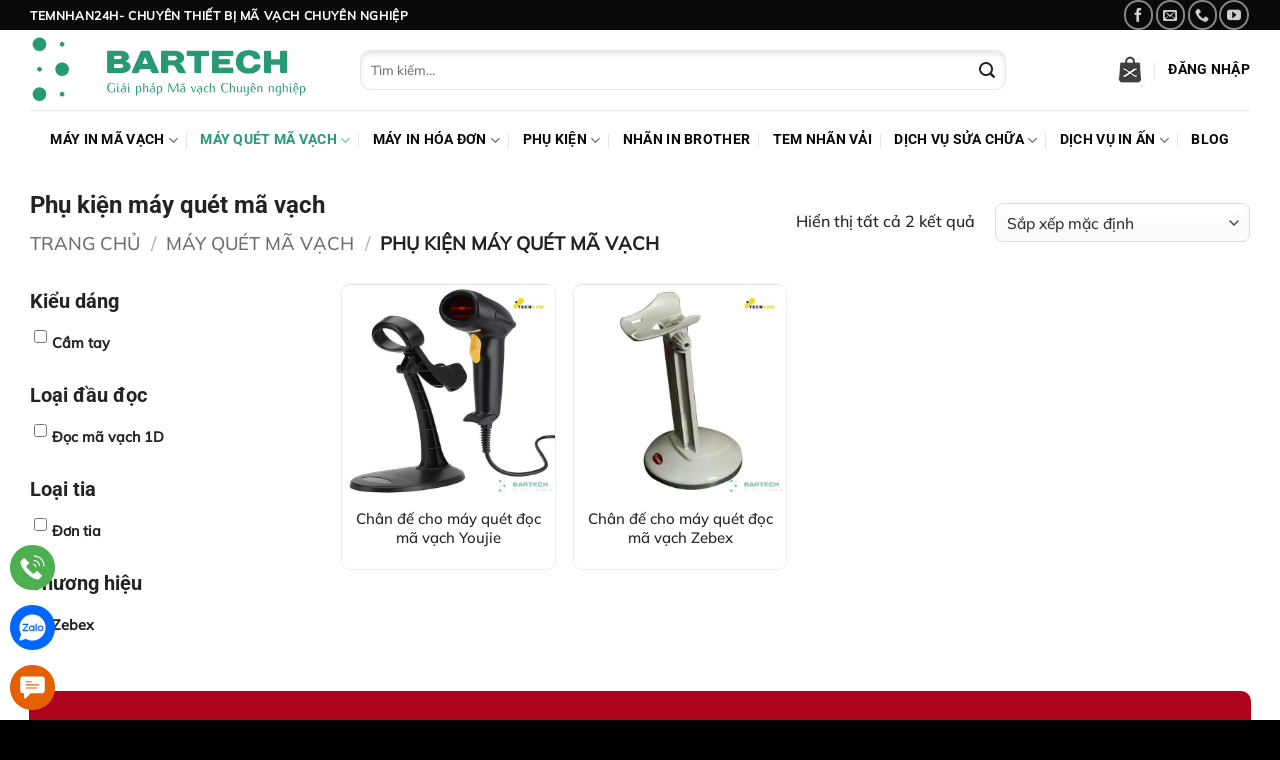

--- FILE ---
content_type: text/html; charset=UTF-8
request_url: https://temnhan24h.com/danh-muc/may-quet-ma-vach/phu-kien-may-quet-ma-vach/
body_size: 26260
content:
<!DOCTYPE html>
<html lang="vi" class="loading-site no-js">
<head>
	<meta charset="UTF-8" />
	<link rel="profile" href="https://gmpg.org/xfn/11" />
	<link rel="pingback" href="https://temnhan24h.com/xmlrpc.php" />
	<script type="e866707fb10f1a5844756d04-text/javascript">(function(html){html.className = html.className.replace(/\bno-js\b/,'js')})(document.documentElement);</script>
<meta name='robots' content='index, follow, max-image-preview:large, max-snippet:-1, max-video-preview:-1' />
<meta name="viewport" content="width=device-width, initial-scale=1" /><meta property="og:title" content="Tem Nhãn 24h"/>
<meta property="og:description" content="Thiết bị mã vạch chính hãng"/>
<meta property="og:image:alt" content="Chân đế cho máy quét đọc mã vạch Youjie"/>
<meta property="og:image" content="https://temnhan24h.com/wp-content/uploads/2020/03/youjie-chan-de.jpg"/>
<meta property="og:image:width" content="600" />
<meta property="og:image:height" content="600" />
<meta property="og:type" content="article"/>
<meta property="og:article:published_time" content="2017-05-29 16:37:59"/>
<meta property="og:article:modified_time" content="2017-05-29 16:37:59"/>
<meta name="twitter:card" content="summary">
<meta name="twitter:title" content="Tem Nhãn 24h"/>
<meta name="twitter:description" content="Thiết bị mã vạch chính hãng"/>
<meta name="twitter:image" content="https://temnhan24h.com/wp-content/uploads/2020/03/youjie-chan-de.jpg"/>
<meta name="twitter:image:alt" content="Chân đế cho máy quét đọc mã vạch Youjie"/>

	<!-- This site is optimized with the Yoast SEO Premium plugin v26.2 (Yoast SEO v26.7) - https://yoast.com/wordpress/plugins/seo/ -->
	<title>Phụ kiện máy quét mã vạch - Tem Nhãn 24h</title>
	<meta name="description" content="Phụ kiện máy quét mã vạch hàng chính hãng . Liên hệ ngay với chúng tôi để được tư vấn và hỗ trợ. Hotline: 0355 659 353" />
	<link rel="canonical" href="https://temnhan24h.com/danh-muc/may-quet-ma-vach/phu-kien-may-quet-ma-vach/" />
	<meta property="og:url" content="https://temnhan24h.com/danh-muc/may-quet-ma-vach/phu-kien-may-quet-ma-vach/" />
	<meta property="og:site_name" content="Tem Nhãn 24h" />
	<meta property="og:image" content="https://temnhan24h.com/wp-content/uploads/2020/09/giai-phap-ma-vach.png" />
	<meta property="og:image:width" content="876" />
	<meta property="og:image:height" content="241" />
	<meta property="og:image:type" content="image/png" />
	<meta name="twitter:site" content="@temnhan24h" />
	<script type="application/ld+json" class="yoast-schema-graph">{"@context":"https://schema.org","@graph":[{"@type":"CollectionPage","@id":"https://temnhan24h.com/danh-muc/may-quet-ma-vach/phu-kien-may-quet-ma-vach/","url":"https://temnhan24h.com/danh-muc/may-quet-ma-vach/phu-kien-may-quet-ma-vach/","name":"Phụ kiện máy quét mã vạch - Tem Nhãn 24h","isPartOf":{"@id":"https://temnhan24h.com/#website"},"primaryImageOfPage":{"@id":"https://temnhan24h.com/danh-muc/may-quet-ma-vach/phu-kien-may-quet-ma-vach/#primaryimage"},"image":{"@id":"https://temnhan24h.com/danh-muc/may-quet-ma-vach/phu-kien-may-quet-ma-vach/#primaryimage"},"thumbnailUrl":"https://temnhan24h.com/wp-content/uploads/2020/03/youjie-chan-de.jpg","description":"Phụ kiện máy quét mã vạch hàng chính hãng . Liên hệ ngay với chúng tôi để được tư vấn và hỗ trợ. Hotline: 0355 659 353","breadcrumb":{"@id":"https://temnhan24h.com/danh-muc/may-quet-ma-vach/phu-kien-may-quet-ma-vach/#breadcrumb"},"inLanguage":"vi"},{"@type":"ImageObject","inLanguage":"vi","@id":"https://temnhan24h.com/danh-muc/may-quet-ma-vach/phu-kien-may-quet-ma-vach/#primaryimage","url":"https://temnhan24h.com/wp-content/uploads/2020/03/youjie-chan-de.jpg","contentUrl":"https://temnhan24h.com/wp-content/uploads/2020/03/youjie-chan-de.jpg","width":600,"height":600,"caption":"Chân đế cho máy quét đọc mã vạch Youjie"},{"@type":"BreadcrumbList","@id":"https://temnhan24h.com/danh-muc/may-quet-ma-vach/phu-kien-may-quet-ma-vach/#breadcrumb","itemListElement":[{"@type":"ListItem","position":1,"name":"Trang chủ","item":"https://temnhan24h.com/"},{"@type":"ListItem","position":2,"name":"Máy quét mã vạch","item":"https://temnhan24h.com/danh-muc/may-quet-ma-vach/"},{"@type":"ListItem","position":3,"name":"Phụ kiện máy quét mã vạch"}]},{"@type":"WebSite","@id":"https://temnhan24h.com/#website","url":"https://temnhan24h.com/","name":"Cung cấp thiết bị mã vạch chính hãng - Tem Nhãn 24h","description":"Thiết bị mã vạch chính hãng","publisher":{"@id":"https://temnhan24h.com/#organization"},"alternateName":"Tem Nhãn 24h","potentialAction":[{"@type":"SearchAction","target":{"@type":"EntryPoint","urlTemplate":"https://temnhan24h.com/?s={search_term_string}"},"query-input":{"@type":"PropertyValueSpecification","valueRequired":true,"valueName":"search_term_string"}}],"inLanguage":"vi"},{"@type":"Organization","@id":"https://temnhan24h.com/#organization","name":"Tem Nhãn 24h","alternateName":"CÔNG TY TNHH THIẾT BỊ MÃ VẠCH BARTECH","url":"https://temnhan24h.com/","logo":{"@type":"ImageObject","inLanguage":"vi","@id":"https://temnhan24h.com/#/schema/logo/image/","url":"https://temnhan24h.com/wp-content/uploads/2023/07/LOGO-BARTECH.png","contentUrl":"https://temnhan24h.com/wp-content/uploads/2023/07/LOGO-BARTECH.png","width":1000,"height":287,"caption":"Tem Nhãn 24h"},"image":{"@id":"https://temnhan24h.com/#/schema/logo/image/"},"sameAs":["https://www.facebook.com/temnhan24h.com.vn/","https://x.com/temnhan24h"],"email":"admin@temnhan24h.com","telephone":"0355659353","legalName":"CÔNG TY TNHH GIẢI PHÁP MÃ VẠCH BARTECH","foundingDate":"2023-02-20","vatID":"0110256903","taxID":"0110256903","numberOfEmployees":{"@type":"QuantitativeValue","minValue":"1","maxValue":"10"},"ownershipFundingInfo":"https://temnhan24h.com/gioi-thieu-cong-ty/","actionableFeedbackPolicy":"https://temnhan24h.com/chinh-sach-ban-hang/","correctionsPolicy":"https://temnhan24h.com/chinh-sach-giao-hang/","hasMerchantReturnPolicy":{"@type":"MerchantReturnPolicy","merchantReturnLink":"https://temnhan24h.com/chinh-sach-bao-hanh/"}}]}</script>
	<!-- / Yoast SEO Premium plugin. -->


<link rel='dns-prefetch' href='//www.googletagmanager.com' />
<link rel='prefetch' href='https://temnhan24h.com/wp-content/themes/flatsome/assets/js/flatsome.js?ver=e2eddd6c228105dac048' />
<link rel='prefetch' href='https://temnhan24h.com/wp-content/themes/flatsome/assets/js/chunk.slider.js?ver=3.20.4' />
<link rel='prefetch' href='https://temnhan24h.com/wp-content/themes/flatsome/assets/js/chunk.popups.js?ver=3.20.4' />
<link rel='prefetch' href='https://temnhan24h.com/wp-content/themes/flatsome/assets/js/chunk.tooltips.js?ver=3.20.4' />
<link rel='prefetch' href='https://temnhan24h.com/wp-content/themes/flatsome/assets/js/woocommerce.js?ver=1c9be63d628ff7c3ff4c' />
<style id='wp-img-auto-sizes-contain-inline-css' type='text/css'>
img:is([sizes=auto i],[sizes^="auto," i]){contain-intrinsic-size:3000px 1500px}
/*# sourceURL=wp-img-auto-sizes-contain-inline-css */
</style>

<link rel='stylesheet' id='ftoc-css-css' href='https://temnhan24h.com/wp-content/plugins/foxtool/link/toc/foxtoc.css' type='text/css' media='all' />
<link rel='stylesheet' id='chat-css-css' href='https://temnhan24h.com/wp-content/plugins/foxtool/link/chat/foxchat.css' type='text/css' media='all' />
<style id='woocommerce-inline-inline-css' type='text/css'>
.woocommerce form .form-row .required { visibility: visible; }
/*# sourceURL=woocommerce-inline-inline-css */
</style>
<link rel='stylesheet' id='flatsome-main-css' href='https://temnhan24h.com/wp-content/themes/flatsome/assets/css/flatsome.css' type='text/css' media='all' />
<style id='flatsome-main-inline-css' type='text/css'>
@font-face {
				font-family: "fl-icons";
				font-display: swap;
				src: url(https://temnhan24h.com/wp-content/themes/flatsome/assets/css/icons/fl-icons.eot?v=3.20.4);
				src:
					url(https://temnhan24h.com/wp-content/themes/flatsome/assets/css/icons/fl-icons.eot#iefix?v=3.20.4) format("embedded-opentype"),
					url(https://temnhan24h.com/wp-content/themes/flatsome/assets/css/icons/fl-icons.woff2?v=3.20.4) format("woff2"),
					url(https://temnhan24h.com/wp-content/themes/flatsome/assets/css/icons/fl-icons.ttf?v=3.20.4) format("truetype"),
					url(https://temnhan24h.com/wp-content/themes/flatsome/assets/css/icons/fl-icons.woff?v=3.20.4) format("woff"),
					url(https://temnhan24h.com/wp-content/themes/flatsome/assets/css/icons/fl-icons.svg?v=3.20.4#fl-icons) format("svg");
			}
/*# sourceURL=flatsome-main-inline-css */
</style>
<link rel='stylesheet' id='flatsome-shop-css' href='https://temnhan24h.com/wp-content/themes/flatsome/assets/css/flatsome-shop.css' type='text/css' media='all' />
<script type="e866707fb10f1a5844756d04-text/javascript" src="https://temnhan24h.com/wp-includes/js/jquery/jquery.min.js" id="jquery-core-js"></script>
<script type="e866707fb10f1a5844756d04-text/javascript" src="https://temnhan24h.com/wp-content/plugins/foxtool/link/index.js" id="index-ft-js"></script>
<script type="e866707fb10f1a5844756d04-text/javascript" src="https://temnhan24h.com/wp-content/plugins/woocommerce/assets/js/jquery-blockui/jquery.blockUI.min.js" id="wc-jquery-blockui-js" data-wp-strategy="defer"></script>
<script type="e866707fb10f1a5844756d04-text/javascript" id="wc-add-to-cart-js-extra">
/* <![CDATA[ */
var wc_add_to_cart_params = {"ajax_url":"/wp-admin/admin-ajax.php","wc_ajax_url":"/?wc-ajax=%%endpoint%%","i18n_view_cart":"Xem gi\u1ecf h\u00e0ng","cart_url":"https://temnhan24h.com/cart/","is_cart":"","cart_redirect_after_add":"yes"};
//# sourceURL=wc-add-to-cart-js-extra
/* ]]> */
</script>
<script type="e866707fb10f1a5844756d04-text/javascript" src="https://temnhan24h.com/wp-content/plugins/woocommerce/assets/js/frontend/add-to-cart.min.js" id="wc-add-to-cart-js" defer="defer" data-wp-strategy="defer"></script>
<script type="e866707fb10f1a5844756d04-text/javascript" src="https://temnhan24h.com/wp-content/plugins/woocommerce/assets/js/js-cookie/js.cookie.min.js" id="wc-js-cookie-js" data-wp-strategy="defer"></script>
<meta name="generator" content="Site Kit by Google 1.170.0" />	<noscript><style>.woocommerce-product-gallery{ opacity: 1 !important; }</style></noscript>
	<link rel="icon" href="https://temnhan24h.com/wp-content/uploads/2023/07/cropped-favicon.png" sizes="32x32" />
<link rel="icon" href="https://temnhan24h.com/wp-content/uploads/2023/07/cropped-favicon.png" sizes="192x192" />
<link rel="apple-touch-icon" href="https://temnhan24h.com/wp-content/uploads/2023/07/cropped-favicon.png" />
<meta name="msapplication-TileImage" content="https://temnhan24h.com/wp-content/uploads/2023/07/cropped-favicon.png" />
<style id="custom-css" type="text/css">:root {--primary-color: #000000;--fs-color-primary: #000000;--fs-color-secondary: #289976;--fs-color-success: #627D47;--fs-color-alert: #b20000;--fs-color-base: #232323;--fs-experimental-link-color: #0b5e44;--fs-experimental-link-color-hover: #00539d;}.tooltipster-base {--tooltip-color: #fff;--tooltip-bg-color: #000;}.off-canvas-right .mfp-content, .off-canvas-left .mfp-content {--drawer-width: 300px;}.off-canvas .mfp-content.off-canvas-cart {--drawer-width: 360px;}.container-width, .full-width .ubermenu-nav, .container, .row{max-width: 1250px}.row.row-collapse{max-width: 1220px}.row.row-small{max-width: 1242.5px}.row.row-large{max-width: 1280px}.header-main{height: 80px}#logo img{max-height: 80px}#logo{width:300px;}.header-bottom{min-height: 60px}.header-top{min-height: 30px}.transparent .header-main{height: 90px}.transparent #logo img{max-height: 90px}.has-transparent + .page-title:first-of-type,.has-transparent + #main > .page-title,.has-transparent + #main > div > .page-title,.has-transparent + #main .page-header-wrapper:first-of-type .page-title{padding-top: 170px;}.header.show-on-scroll,.stuck .header-main{height:70px!important}.stuck #logo img{max-height: 70px!important}.search-form{ width: 86%;}.header-bottom {background-color: #ffffff}.header-main .nav > li > a{line-height: 16px }.stuck .header-main .nav > li > a{line-height: 50px }.header-bottom-nav > li > a{line-height: 16px }@media (max-width: 549px) {.header-main{height: 70px}#logo img{max-height: 70px}}.header-top{background-color:#0a0a0a!important;}h1,h2,h3,h4,h5,h6,.heading-font{color: #232323;}body{font-size: 100%;}@media screen and (max-width: 549px){body{font-size: 100%;}}body{font-family: Mulish, sans-serif;}body {font-weight: 500;font-style: normal;}.nav > li > a {font-family: Roboto, sans-serif;}.mobile-sidebar-levels-2 .nav > li > ul > li > a {font-family: Roboto, sans-serif;}.nav > li > a,.mobile-sidebar-levels-2 .nav > li > ul > li > a {font-weight: 700;font-style: normal;}h1,h2,h3,h4,h5,h6,.heading-font, .off-canvas-center .nav-sidebar.nav-vertical > li > a{font-family: Roboto, sans-serif;}h1,h2,h3,h4,h5,h6,.heading-font,.banner h1,.banner h2 {font-weight: 700;font-style: normal;}.alt-font{font-family: Roboto, sans-serif;}.alt-font {font-weight: 400!important;font-style: normal!important;}.header:not(.transparent) .header-nav-main.nav > li > a {color: #0a0a0a;}.header:not(.transparent) .header-nav-main.nav > li > a:hover,.header:not(.transparent) .header-nav-main.nav > li.active > a,.header:not(.transparent) .header-nav-main.nav > li.current > a,.header:not(.transparent) .header-nav-main.nav > li > a.active,.header:not(.transparent) .header-nav-main.nav > li > a.current{color: #dd3333;}.header-nav-main.nav-line-bottom > li > a:before,.header-nav-main.nav-line-grow > li > a:before,.header-nav-main.nav-line > li > a:before,.header-nav-main.nav-box > li > a:hover,.header-nav-main.nav-box > li.active > a,.header-nav-main.nav-pills > li > a:hover,.header-nav-main.nav-pills > li.active > a{color:#FFF!important;background-color: #dd3333;}.header:not(.transparent) .header-bottom-nav.nav > li > a{color: #0a0a0a;}.header:not(.transparent) .header-bottom-nav.nav > li > a:hover,.header:not(.transparent) .header-bottom-nav.nav > li.active > a,.header:not(.transparent) .header-bottom-nav.nav > li.current > a,.header:not(.transparent) .header-bottom-nav.nav > li > a.active,.header:not(.transparent) .header-bottom-nav.nav > li > a.current{color: #289976;}.header-bottom-nav.nav-line-bottom > li > a:before,.header-bottom-nav.nav-line-grow > li > a:before,.header-bottom-nav.nav-line > li > a:before,.header-bottom-nav.nav-box > li > a:hover,.header-bottom-nav.nav-box > li.active > a,.header-bottom-nav.nav-pills > li > a:hover,.header-bottom-nav.nav-pills > li.active > a{color:#FFF!important;background-color: #289976;}.has-equal-box-heights .box-image {padding-top: 100%;}ins .woocommerce-Price-amount { color: #b20000; }@media screen and (min-width: 550px){.products .box-vertical .box-image{min-width: 300px!important;width: 300px!important;}}.absolute-footer, html{background-color: #000000}.nav-vertical-fly-out > li + li {border-top-width: 1px; border-top-style: solid;}/* Custom CSS */.product-short-description > p:last-of-type {margin-bottom: 0;}.woocommerce-variation-description, .woocommerce-variation-price {display: none;}.product_meta{font-size: 100% !important}.label-new.menu-item > a:after{content:"New";}.label-hot.menu-item > a:after{content:"Hot";}.label-sale.menu-item > a:after{content:"Sale";}.label-popular.menu-item > a:after{content:"Popular";}</style>		<style type="text/css" id="wp-custom-css">
			p.thong-so-ky-thuat {
    border-top: 1px dashed #d1d1d1;
    padding-top: 10px;
}
.product-attributes-table tr:nth-child(even) {
    background-color: #f9f9f9;
  }

  .product-attributes-table tr:nth-child(odd) {
    background-color: #ffffff;
  }
.term-description{    
	  background-color: #F3F3F3;
    padding: 10px;
    margin-top: 10px;
    border-radius: 8px;
}
/* Hover topbar */

.box-shadow, .row-box-shadow-2 .col-inner, .row-box-shadow-2-hover .col-inner:hover, .box-shadow-2, .box-shadow-2-hover:hover {
  box-shadow: 0px 0px 20px 0px rgb(0 0 0 / 10%);
    transition: .25s ease-in-out;
}

.title-wrapper{
	font-size:15px;
	font-weight: 700;
}
.woocommerce-Price-amount>bdi{
	font-size:18px;
}
@media screen and (max-width: 549px){
.title-wrapper{
	font-size:12px;
	font-weight: 700;
}
}
/* Bo cong box sản phẩm */
.has-shadow.box:not(.box-overlay):not(.box-shade), .has-shadow .box:not(.box-overlay):not(.box-shade) {
    border-radius: 8px;
}
.col-inner {
    border-radius: 8px;
}
.box-image img {
    border-radius: 8px 8px 0px 0px;
}

/* Scrollbar */
body::-webkit-scrollbar{
  width: 8px;
	background-color: #F5F5F5;
}
body::-webkit-scrollbar-track{
 -webkit-box-shadow: inset 0 0 6px rgba(0,0,0,0.3);
	border-radius: 10px;
	background-color: #F5F5F5;
}
body::-webkit-scrollbar-thumb{
 border-radius: 10px;
	-webkit-box-shadow: inset 0 0 6px rgba(0,0,0,.3);
	background-color: #555;
}
.title-camera a{
	padding-right:20px;
}
.title-phu-kien-gopro a{
	padding-right:20px;
}
.wsatc-price-stock{
	font-size:24px;
}
.box-image .out-of-stock-label {
    visibility: hidden;
}
.slide-desk .fill {
	 border-radius: 0px;
}
/*giá sản phẩm*/
.product-page-price .woocommerce-Price-amount>bdi{
	font-size:26px;
}
/* e giá sản phẩm*/

/*start ảnh trang sản phẩm*/
@media screen and (min-width: 549px){.product-gallery .row:not(.row-collapse) {
    padding-left: 20%;
    padding-right: 20%;
	}}
/*end ảnh trang sản phẩm*/
.is-divider {
    max-width: 150px;
    background-color: #EA1A39;
}
.entry-title {
    font-size: 28px;
}
.zoom-button{
	visibility: hidden;
}
/* Tab mô tả, đánh giá ... */
.nav-pills>li>a {
    padding: .5em 1.75em;
    border-radius: 5px;
    line-height: 2.5em;
}
.product-tabs>li{
	border-radius:8px;
	margin:2px;
}
/* Playlist video youtube */
.ug-gallery-wrapper {
    overflow: hidden;
    position: relative;
    font-family: Arial, Helvetica, sans-serif;
    border-radius: 10px;
}

div.wsatc-qty-wrapper{
	display:none;
}
@media screen and (min-width: 850px) {
    .large-10 {
        max-width: 63.33333%;
    }
}

.blog-post-inner .post-title {
    display: -webkit-box;
    -webkit-box-orient: vertical;
    -webkit-line-clamp: 2;
    overflow: hidden;
}
.banner-1 .fill{
	border-radius:8px;
}
.do-cu-product{
	background-color: #E8F4FD;
	padding:10px;
	width: 100%;
	border-radius:8px;
	color: #09739E;
	display: flex; 
    align-items: center; /* Căn giữa theo chiều dọc */
	margin-top:10px;
}
.do-cu-product img {
	margin-right: 10px; /* Hoặc sử dụng margin-right nếu phù hợp hơn */
}
.thue-may-anh{
	background-color: #ffdbdb;
	padding:10px;
	width: 100%;
	border-radius:8px;
	color: #09739E;
	display: flex; 
    align-items: center; /* Căn giữa theo chiều dọc */
	margin-top:10px;
}
.thue-may-anh img {
	margin-right: 10px; /* Hoặc sử dụng margin-right nếu phù hợp hơn */
}
.product-short-description{
	margin-bottom:20px;
}
.single_variation_wrap{
	background-color: #F3F3F3;
	margin-bottom: 0px;
	border-radius: 8px;
	padding:10px 20px 0px 20px;
}
.bao-hanh-product{
	background-color: #F3F3F3;
	padding: 10px 20px 10px 20px;
	border-radius: 8px;
	margin-bottom: 10px;
	margin-top: -10px
}
.cart {
	margin-bottom:0px;
}

/* Start Button Mua Hàng */
.secondary, .checkout-button, .button.checkout, .button.alt {
    background-color: #EC002B;
  	border-radius: 8px;
}

/* liên hệ sau button mua hàng*/
.info-table {
    display: grid;
    grid-template-columns: repeat(2, 1fr); /* Tạo 2 cột với chiều rộng bằng nhau */
	background-color: #F3F3F3;
		padding:10px;
	margin-top:10px;
	border-radius:8px;
	
}

.info-cell {
    padding: 5px;
    box-sizing: border-box;
	  font-size:100%; 
    /* Căn giữa dọc và căn trái ngang */
    display: flex;
    align-items: center; /* Căn giữa theo chiều dọc */
    justify-content: flex-start; /* Căn trái theo chiều ngang */
    text-align: left; /* Căn trái văn bản */
}
.info-cell a {
	color: #0A0A0A;
}

@media (max-width: 768px) {
    .info-table {
        grid-template-columns: repeat(1, 1fr); /* Trên mobile, chỉ có 1 cột */
    }
	.info-cell a {
	color: #0A0A0A;
}
}
.info-cell img {
	margin-right:10px;
	width:25px;
}
/* E liên hệ sau button mua hàng*/
.menu-desktop{
	width:1000px;
}
/* Ghim hình ảnh product */
@media (min-width: 850px){
	.product-gallery{
		position: sticky;
		position: -webkit-sticky;
		position: -moz-sticky;
		position: -ms-sticky;
		position: -o-sticky;
		position: sticky;
		top:80px;
		align-self: flex-start;
	}
}

/*start ưu đãi khi mua kèm*/
.yith-wfbt-section {
	    border: 2px solid #F4F4F4;
	border-radius:8px;
margin-bottom:10px;
	
}
.yith-wfbt-section h3{
	  background: #F4F4F4;
	padding: 10px 10px 10px 20px;
	border-radius: 6px 6px 0px 0px;
	}
.yith-wfbt-form{
	padding: 0px 20px 0px 20px;
}
/*end ưu đãi khi mua kèm*/

.yith-wfbt-submit-block .yith-wfbt-submit-button {
    border-radius: 8px;
}
p.name.product-title a {
    overflow: hidden;
    text-overflow: ellipsis;
    display: -webkit-box;
    -webkit-box-orient: vertical;
    -webkit-line-clamp: 2;
	height:38px;
	font-weight: 500;
	color: #232323;
	
}
.thong-bao-duoi-gia {
	background-color: #E5F5E5;
	color: #447744; 
	padding:12px;
	border-radius:8px;
	margin-bottom:10px;
	font-size:14px
}
.product-info p.stock {
    font-size: 20px;
    font-weight: 700;
    line-height: 1.3;
    margin-bottom: 0em;
	margin-top: 10px;
}
.woof_container_inner h4 {
    margin-bottom: 9px;
    box-shadow: inset 0 -1.4em 1em 0 rgba(0, 0, 0, .02);
	border: 1px solid #ddd;
    padding: 10px;
    border-radius: 8px;
}
/* Ảnh sản phẩm */
.woocommerce-product-gallery:after {
    content: "";
    width: 120px;
    height: 40px;
    background-image: url(https://temnhan24h.com/wp-content/webp-express/webp-images/uploads/2023/07/LOGO-BARTECH.png.webp);
    background-repeat: no-repeat;
    background-size: contain;
    position: absolute;
    bottom: 20px;
    left: 15px;
}
.product-thumbnails img, .product-gallery-slider img {
    padding: 12px;
}
.product-thumbnails a:hover, .product-thumbnails .is-nav-selected a {
    border-color: #EF7184;
    border-radius: 8px;
}
.product-thumbnails a {
    border: 1px solid #dddddd;
    border-radius: 8px;
}

.isures-sdc--wrap {
 border: 0.0625rem solid #d3d3d3;
	border-radius: 8px;
	margin-bottom:20px;
	padding: 0px 10px 10px 10px !important;
}
.form-flat input:not([type=submit]) {
    background-color: rgb(255 255 255);
    border-radius: 10px;
    box-shadow: inset 0px 0px 6px 0px rgb(255 255 255 / 0%), inset 0 3px 5px rgb(195 195 195 / 40%);
	height:40px;
}
.box-shadow-1, .box-shadow-1-hover:hover, .row-box-shadow-1 .col-inner, .row-box-shadow-1-hover .col-inner:hover {
    box-shadow: -1px -2px 3px -2px rgba(0, 0, 0, .12), 0px 0px 2px rgba(0, 0, 0, .24);
}
.woocommerce-ordering, .woocommerce-ordering select {
    border-radius: 8px;
}
.woocommerce-mini-cart__buttons .button{
	border-radius:8px;
}
.nav-dropdown-has-border .nav-dropdown {
    border: 1px solid #E9E9E9;
    border-radius: 8px;
}
.nav-column>li>a, .nav-dropdown>li>a, .nav-vertical-fly-out>li>a, .nav>li>a {
    color: hsl(0deg 0% 0%);
    transition: all .1s;
}
.off-canvas-left .mfp-content, .off-canvas-right .mfp-content {
    -webkit-overflow-scrolling: touch;
    background-color: hsl(0deg 0% 100%);
    width: 100%;
}
@media screen and (min-width: 850px) {
.isures-wrapgift--item:before{
	    content: "Quà tặng:";
	   font-size:12px;
	font-weight: 600;
	color: #DC004E;
    background-repeat: no-repeat;
    background-size: contain;
    position: absolute;
    bottom:36px;
    left:30px;
}
	}
@media screen and (max-width: 850px) {
.isures-wrapgift--item:before{
	  content: "";
    width: 20px;
    height: 20px;
    background-image: url(https://temnhan24h.com/wp-content/uploads/2025/06/icon-gif-box.webp);
    background-repeat: no-repeat;
    background-size: contain;
    position: absolute;
	left:20px;
		bottom:36px;
}
	}
.isures-wrapgift--item, .isures-attr--wrap {
    margin-top: 10px;
}
.isures-promo--wrap {
 display: none;
}
.isures-wrapgift--item, .isures-attr--wrap {
    text-align: right !important;
}
.isures-gift--promo_title:before {
    content: "";
    width: 20px;
    height: 20px;
    background-image: url(https://temnhan24h.com/wp-content/uploads/2025/06/icon-gif-box.webp);
    background-repeat: no-repeat;
    background-size: contain;
    position: absolute;
    top:5px;
    left:10px;
}
.isures-gift--promo_title {
margin-left:25px;
}
span.isures-gift--item {
    width: 30px !important;
    height: 30px!important;
}
.isures-gift--promo_ribbon {
	visibility: hidden;
}
.isures_gift_promotion {
    border-radius: 8px !important;
}
.box-image .out-of-stock-label {
    visibility: hidden;
}
.isures-gift--promo_item {
    display: flex !important;
    align-items: center;
}
.isures-gift--promo_item bdi {
	font-size:14px
}
.yith-wfbt-form bdi {
	font-size:14px
}
.isures-gift--promo_item_thumb img {
    border: 1px solid #e7e7e7;
    border-radius: 7px;
    padding: 5px;
}
.entry-author {
   background-color:#F2F2F2;
	padding:20px 20px 0px 20px;
	border-radius:8px;
}
#comments .comment-respond {
	border-radius:8px;
}

span.amount {
    color: #EC002B;
 
}
/*Nút phân trang trong trang danh mục sản phẩm */
.nav-pagination>li>span, .nav-pagination>li>a {
    border-radius: 8px;
	box-shadow: 0 1px 3px -2px rgba(0,0,0,.12), 0 1px 2px rgba(0,0,0,.24);
	border: 1px solid #ddd;
}
/* Định dạng cho blog tin vertical flatsome trên mobile */
@media screen and (max-width: 549px){.box-vertical .box-image{
	width:28% !important;
	float:left;
	margin-right:10px;
}}
@media screen and (max-width: 549px){.box-vertical .box-text {
    padding-left: 9em;
    padding-right: 1.2em;
	}}

/* Start Làm đẹp cho nút xóa sản phẩm trong woocommerce*/
.woocommerce a.remove {
    width: 30px;
    height: 22px;
    position: relative;
    transition: opacity 200ms;
    vertical-align: top;
    display: block;
    -webkit-appearance: none;
    background: none;
    border: none;
    cursor: pointer;
    outline: none;
    padding: 0;
    text-indent: -9999px;
}
.woocommerce a.remove:before, .woocommerce a.remove:after {
    background: url([data-uri]) 0 0 no-repeat;
    left: 8px;
    position: absolute;
    right: 8px;
    top: 2px;
    display: inline-block;
    content: '';
}
.woocommerce a.remove:before{
    height: 6px;
    transform-origin: -7% 100%;
    -moz-transform-origin: -7% 100%;
    -webkit-transform-origin: -7% 100%;
    transition: transform 150ms;
    -moz-transition: transform 150ms;
    -webkit-transition: transform 150ms;
    width: 14px;
}
.woocommerce a.remove:after{
    background-position: -1px -4px;
    height: 12px;
    margin-left: 1px;
    margin-right: 2px;
    margin-top: 4px;
    width: 11px;
}
.woocommerce a.remove:hover:before{
    transform: rotate(-45deg);
    -moz-transform: rotate(-45deg);
    -webkit-transform: rotate(-45deg);
    transition: transform 250ms;
    -moz-transition: transform 250ms;
    -webkit-transition: transform 250ms;
}
.woocommerce a.remove:hover {
    background: transparent;
}
/* End Làm đẹp cho nút xóa sản phẩm */
.text-box-lien-he {
	 border: 1px solid #B6B6B6;
	border-radius: 0px 0px 8px 8px
}
/* Instax */
.instax-camera-text h2{
	-webkit-text-stroke: 1px #fff;
	color: #ffffff00;
}
.instax-camera-text-sau h2{
	text-shadow: 4px 4px 0px #d5d5d5, 7px 7px 0px rgba(0, 0, 0, 0.2);
}
.thong-tin-noi-bat {
	margin-top:10px
}

/* bài viết liên quan theo danh mục*/
.feature {
    position: relative;
    overflow: hidden;
}
.feature::before {
	content: "";
	display: block;
	padding-top: 56.25%;
}
.feature .image{
    position: absolute;
    top: 0;
    left: 0;
    bottom: 0;
    right: 0;
    margin: auto;
    background-size: cover;
    background-position: center;
	border-radius:8px;
}
ul.row.related-post li {
    list-style: none;
}
.related-title {
    line-height: 1.3 !important;
    margin-top: 10px !important;
}
/* E bài viết liên quan theo danh mục*/
.accordion-title.active {
	border-radius: 8px;
	border: 1px solid #ececec;
}
.accordion-title{
	border-radius: 8px;
	border: 1px solid #ececec;
		margin:5px;
}
.thu-cu-doi-moi-css .icon-angle-down:before {
    content: "+";
}
.woo-variation-swatches .variable-items-wrapper .variable-item:not(.radio-variable-item).no-stock .variable-item-contents, .woo-variation-swatches .variable-items-wrapper .variable-item:not(.radio-variable-item).no-stock img, .woo-variation-swatches .variable-items-wrapper .variable-item:not(.radio-variable-item).no-stock span {
opacity: 1;
}
.product-images .badge {
    height: 100%;
    width: 100%;
}
.product-images .badge .badge-inner {
    background-color: #b20000;
	padding:15px;
}


.product-small .badge .badge-inner {
    background-color: #b20000;

}
.he-thong-cua-hang-product .accordion-title {
     margin: 10px 0px 0px 0px;
	 border: 0px solid #ececec;
}
.he-thong-cua-hang-product span {
     font-size: 100%;
}
.he-thong-cua-hang-product .toggle i {
    font-size: 1.4em;
color: #C35855;
}
.he-thong-cua-hang-product .accordion-item {
	background-color: #F3F3F3;
	border-radius:8px
	
}
.he-thong-cua-hang-product img {
	height:18px;
	width:18px;
}		</style>
		<style id="kirki-inline-styles">/* cyrillic-ext */
@font-face {
  font-family: 'Roboto';
  font-style: normal;
  font-weight: 400;
  font-stretch: 100%;
  font-display: swap;
  src: url(https://temnhan24h.com/wp-content/fonts/roboto/KFO7CnqEu92Fr1ME7kSn66aGLdTylUAMa3GUBGEe.woff2) format('woff2');
  unicode-range: U+0460-052F, U+1C80-1C8A, U+20B4, U+2DE0-2DFF, U+A640-A69F, U+FE2E-FE2F;
}
/* cyrillic */
@font-face {
  font-family: 'Roboto';
  font-style: normal;
  font-weight: 400;
  font-stretch: 100%;
  font-display: swap;
  src: url(https://temnhan24h.com/wp-content/fonts/roboto/KFO7CnqEu92Fr1ME7kSn66aGLdTylUAMa3iUBGEe.woff2) format('woff2');
  unicode-range: U+0301, U+0400-045F, U+0490-0491, U+04B0-04B1, U+2116;
}
/* greek-ext */
@font-face {
  font-family: 'Roboto';
  font-style: normal;
  font-weight: 400;
  font-stretch: 100%;
  font-display: swap;
  src: url(https://temnhan24h.com/wp-content/fonts/roboto/KFO7CnqEu92Fr1ME7kSn66aGLdTylUAMa3CUBGEe.woff2) format('woff2');
  unicode-range: U+1F00-1FFF;
}
/* greek */
@font-face {
  font-family: 'Roboto';
  font-style: normal;
  font-weight: 400;
  font-stretch: 100%;
  font-display: swap;
  src: url(https://temnhan24h.com/wp-content/fonts/roboto/KFO7CnqEu92Fr1ME7kSn66aGLdTylUAMa3-UBGEe.woff2) format('woff2');
  unicode-range: U+0370-0377, U+037A-037F, U+0384-038A, U+038C, U+038E-03A1, U+03A3-03FF;
}
/* math */
@font-face {
  font-family: 'Roboto';
  font-style: normal;
  font-weight: 400;
  font-stretch: 100%;
  font-display: swap;
  src: url(https://temnhan24h.com/wp-content/fonts/roboto/KFO7CnqEu92Fr1ME7kSn66aGLdTylUAMawCUBGEe.woff2) format('woff2');
  unicode-range: U+0302-0303, U+0305, U+0307-0308, U+0310, U+0312, U+0315, U+031A, U+0326-0327, U+032C, U+032F-0330, U+0332-0333, U+0338, U+033A, U+0346, U+034D, U+0391-03A1, U+03A3-03A9, U+03B1-03C9, U+03D1, U+03D5-03D6, U+03F0-03F1, U+03F4-03F5, U+2016-2017, U+2034-2038, U+203C, U+2040, U+2043, U+2047, U+2050, U+2057, U+205F, U+2070-2071, U+2074-208E, U+2090-209C, U+20D0-20DC, U+20E1, U+20E5-20EF, U+2100-2112, U+2114-2115, U+2117-2121, U+2123-214F, U+2190, U+2192, U+2194-21AE, U+21B0-21E5, U+21F1-21F2, U+21F4-2211, U+2213-2214, U+2216-22FF, U+2308-230B, U+2310, U+2319, U+231C-2321, U+2336-237A, U+237C, U+2395, U+239B-23B7, U+23D0, U+23DC-23E1, U+2474-2475, U+25AF, U+25B3, U+25B7, U+25BD, U+25C1, U+25CA, U+25CC, U+25FB, U+266D-266F, U+27C0-27FF, U+2900-2AFF, U+2B0E-2B11, U+2B30-2B4C, U+2BFE, U+3030, U+FF5B, U+FF5D, U+1D400-1D7FF, U+1EE00-1EEFF;
}
/* symbols */
@font-face {
  font-family: 'Roboto';
  font-style: normal;
  font-weight: 400;
  font-stretch: 100%;
  font-display: swap;
  src: url(https://temnhan24h.com/wp-content/fonts/roboto/KFO7CnqEu92Fr1ME7kSn66aGLdTylUAMaxKUBGEe.woff2) format('woff2');
  unicode-range: U+0001-000C, U+000E-001F, U+007F-009F, U+20DD-20E0, U+20E2-20E4, U+2150-218F, U+2190, U+2192, U+2194-2199, U+21AF, U+21E6-21F0, U+21F3, U+2218-2219, U+2299, U+22C4-22C6, U+2300-243F, U+2440-244A, U+2460-24FF, U+25A0-27BF, U+2800-28FF, U+2921-2922, U+2981, U+29BF, U+29EB, U+2B00-2BFF, U+4DC0-4DFF, U+FFF9-FFFB, U+10140-1018E, U+10190-1019C, U+101A0, U+101D0-101FD, U+102E0-102FB, U+10E60-10E7E, U+1D2C0-1D2D3, U+1D2E0-1D37F, U+1F000-1F0FF, U+1F100-1F1AD, U+1F1E6-1F1FF, U+1F30D-1F30F, U+1F315, U+1F31C, U+1F31E, U+1F320-1F32C, U+1F336, U+1F378, U+1F37D, U+1F382, U+1F393-1F39F, U+1F3A7-1F3A8, U+1F3AC-1F3AF, U+1F3C2, U+1F3C4-1F3C6, U+1F3CA-1F3CE, U+1F3D4-1F3E0, U+1F3ED, U+1F3F1-1F3F3, U+1F3F5-1F3F7, U+1F408, U+1F415, U+1F41F, U+1F426, U+1F43F, U+1F441-1F442, U+1F444, U+1F446-1F449, U+1F44C-1F44E, U+1F453, U+1F46A, U+1F47D, U+1F4A3, U+1F4B0, U+1F4B3, U+1F4B9, U+1F4BB, U+1F4BF, U+1F4C8-1F4CB, U+1F4D6, U+1F4DA, U+1F4DF, U+1F4E3-1F4E6, U+1F4EA-1F4ED, U+1F4F7, U+1F4F9-1F4FB, U+1F4FD-1F4FE, U+1F503, U+1F507-1F50B, U+1F50D, U+1F512-1F513, U+1F53E-1F54A, U+1F54F-1F5FA, U+1F610, U+1F650-1F67F, U+1F687, U+1F68D, U+1F691, U+1F694, U+1F698, U+1F6AD, U+1F6B2, U+1F6B9-1F6BA, U+1F6BC, U+1F6C6-1F6CF, U+1F6D3-1F6D7, U+1F6E0-1F6EA, U+1F6F0-1F6F3, U+1F6F7-1F6FC, U+1F700-1F7FF, U+1F800-1F80B, U+1F810-1F847, U+1F850-1F859, U+1F860-1F887, U+1F890-1F8AD, U+1F8B0-1F8BB, U+1F8C0-1F8C1, U+1F900-1F90B, U+1F93B, U+1F946, U+1F984, U+1F996, U+1F9E9, U+1FA00-1FA6F, U+1FA70-1FA7C, U+1FA80-1FA89, U+1FA8F-1FAC6, U+1FACE-1FADC, U+1FADF-1FAE9, U+1FAF0-1FAF8, U+1FB00-1FBFF;
}
/* vietnamese */
@font-face {
  font-family: 'Roboto';
  font-style: normal;
  font-weight: 400;
  font-stretch: 100%;
  font-display: swap;
  src: url(https://temnhan24h.com/wp-content/fonts/roboto/KFO7CnqEu92Fr1ME7kSn66aGLdTylUAMa3OUBGEe.woff2) format('woff2');
  unicode-range: U+0102-0103, U+0110-0111, U+0128-0129, U+0168-0169, U+01A0-01A1, U+01AF-01B0, U+0300-0301, U+0303-0304, U+0308-0309, U+0323, U+0329, U+1EA0-1EF9, U+20AB;
}
/* latin-ext */
@font-face {
  font-family: 'Roboto';
  font-style: normal;
  font-weight: 400;
  font-stretch: 100%;
  font-display: swap;
  src: url(https://temnhan24h.com/wp-content/fonts/roboto/KFO7CnqEu92Fr1ME7kSn66aGLdTylUAMa3KUBGEe.woff2) format('woff2');
  unicode-range: U+0100-02BA, U+02BD-02C5, U+02C7-02CC, U+02CE-02D7, U+02DD-02FF, U+0304, U+0308, U+0329, U+1D00-1DBF, U+1E00-1E9F, U+1EF2-1EFF, U+2020, U+20A0-20AB, U+20AD-20C0, U+2113, U+2C60-2C7F, U+A720-A7FF;
}
/* latin */
@font-face {
  font-family: 'Roboto';
  font-style: normal;
  font-weight: 400;
  font-stretch: 100%;
  font-display: swap;
  src: url(https://temnhan24h.com/wp-content/fonts/roboto/KFO7CnqEu92Fr1ME7kSn66aGLdTylUAMa3yUBA.woff2) format('woff2');
  unicode-range: U+0000-00FF, U+0131, U+0152-0153, U+02BB-02BC, U+02C6, U+02DA, U+02DC, U+0304, U+0308, U+0329, U+2000-206F, U+20AC, U+2122, U+2191, U+2193, U+2212, U+2215, U+FEFF, U+FFFD;
}
/* cyrillic-ext */
@font-face {
  font-family: 'Roboto';
  font-style: normal;
  font-weight: 700;
  font-stretch: 100%;
  font-display: swap;
  src: url(https://temnhan24h.com/wp-content/fonts/roboto/KFO7CnqEu92Fr1ME7kSn66aGLdTylUAMa3GUBGEe.woff2) format('woff2');
  unicode-range: U+0460-052F, U+1C80-1C8A, U+20B4, U+2DE0-2DFF, U+A640-A69F, U+FE2E-FE2F;
}
/* cyrillic */
@font-face {
  font-family: 'Roboto';
  font-style: normal;
  font-weight: 700;
  font-stretch: 100%;
  font-display: swap;
  src: url(https://temnhan24h.com/wp-content/fonts/roboto/KFO7CnqEu92Fr1ME7kSn66aGLdTylUAMa3iUBGEe.woff2) format('woff2');
  unicode-range: U+0301, U+0400-045F, U+0490-0491, U+04B0-04B1, U+2116;
}
/* greek-ext */
@font-face {
  font-family: 'Roboto';
  font-style: normal;
  font-weight: 700;
  font-stretch: 100%;
  font-display: swap;
  src: url(https://temnhan24h.com/wp-content/fonts/roboto/KFO7CnqEu92Fr1ME7kSn66aGLdTylUAMa3CUBGEe.woff2) format('woff2');
  unicode-range: U+1F00-1FFF;
}
/* greek */
@font-face {
  font-family: 'Roboto';
  font-style: normal;
  font-weight: 700;
  font-stretch: 100%;
  font-display: swap;
  src: url(https://temnhan24h.com/wp-content/fonts/roboto/KFO7CnqEu92Fr1ME7kSn66aGLdTylUAMa3-UBGEe.woff2) format('woff2');
  unicode-range: U+0370-0377, U+037A-037F, U+0384-038A, U+038C, U+038E-03A1, U+03A3-03FF;
}
/* math */
@font-face {
  font-family: 'Roboto';
  font-style: normal;
  font-weight: 700;
  font-stretch: 100%;
  font-display: swap;
  src: url(https://temnhan24h.com/wp-content/fonts/roboto/KFO7CnqEu92Fr1ME7kSn66aGLdTylUAMawCUBGEe.woff2) format('woff2');
  unicode-range: U+0302-0303, U+0305, U+0307-0308, U+0310, U+0312, U+0315, U+031A, U+0326-0327, U+032C, U+032F-0330, U+0332-0333, U+0338, U+033A, U+0346, U+034D, U+0391-03A1, U+03A3-03A9, U+03B1-03C9, U+03D1, U+03D5-03D6, U+03F0-03F1, U+03F4-03F5, U+2016-2017, U+2034-2038, U+203C, U+2040, U+2043, U+2047, U+2050, U+2057, U+205F, U+2070-2071, U+2074-208E, U+2090-209C, U+20D0-20DC, U+20E1, U+20E5-20EF, U+2100-2112, U+2114-2115, U+2117-2121, U+2123-214F, U+2190, U+2192, U+2194-21AE, U+21B0-21E5, U+21F1-21F2, U+21F4-2211, U+2213-2214, U+2216-22FF, U+2308-230B, U+2310, U+2319, U+231C-2321, U+2336-237A, U+237C, U+2395, U+239B-23B7, U+23D0, U+23DC-23E1, U+2474-2475, U+25AF, U+25B3, U+25B7, U+25BD, U+25C1, U+25CA, U+25CC, U+25FB, U+266D-266F, U+27C0-27FF, U+2900-2AFF, U+2B0E-2B11, U+2B30-2B4C, U+2BFE, U+3030, U+FF5B, U+FF5D, U+1D400-1D7FF, U+1EE00-1EEFF;
}
/* symbols */
@font-face {
  font-family: 'Roboto';
  font-style: normal;
  font-weight: 700;
  font-stretch: 100%;
  font-display: swap;
  src: url(https://temnhan24h.com/wp-content/fonts/roboto/KFO7CnqEu92Fr1ME7kSn66aGLdTylUAMaxKUBGEe.woff2) format('woff2');
  unicode-range: U+0001-000C, U+000E-001F, U+007F-009F, U+20DD-20E0, U+20E2-20E4, U+2150-218F, U+2190, U+2192, U+2194-2199, U+21AF, U+21E6-21F0, U+21F3, U+2218-2219, U+2299, U+22C4-22C6, U+2300-243F, U+2440-244A, U+2460-24FF, U+25A0-27BF, U+2800-28FF, U+2921-2922, U+2981, U+29BF, U+29EB, U+2B00-2BFF, U+4DC0-4DFF, U+FFF9-FFFB, U+10140-1018E, U+10190-1019C, U+101A0, U+101D0-101FD, U+102E0-102FB, U+10E60-10E7E, U+1D2C0-1D2D3, U+1D2E0-1D37F, U+1F000-1F0FF, U+1F100-1F1AD, U+1F1E6-1F1FF, U+1F30D-1F30F, U+1F315, U+1F31C, U+1F31E, U+1F320-1F32C, U+1F336, U+1F378, U+1F37D, U+1F382, U+1F393-1F39F, U+1F3A7-1F3A8, U+1F3AC-1F3AF, U+1F3C2, U+1F3C4-1F3C6, U+1F3CA-1F3CE, U+1F3D4-1F3E0, U+1F3ED, U+1F3F1-1F3F3, U+1F3F5-1F3F7, U+1F408, U+1F415, U+1F41F, U+1F426, U+1F43F, U+1F441-1F442, U+1F444, U+1F446-1F449, U+1F44C-1F44E, U+1F453, U+1F46A, U+1F47D, U+1F4A3, U+1F4B0, U+1F4B3, U+1F4B9, U+1F4BB, U+1F4BF, U+1F4C8-1F4CB, U+1F4D6, U+1F4DA, U+1F4DF, U+1F4E3-1F4E6, U+1F4EA-1F4ED, U+1F4F7, U+1F4F9-1F4FB, U+1F4FD-1F4FE, U+1F503, U+1F507-1F50B, U+1F50D, U+1F512-1F513, U+1F53E-1F54A, U+1F54F-1F5FA, U+1F610, U+1F650-1F67F, U+1F687, U+1F68D, U+1F691, U+1F694, U+1F698, U+1F6AD, U+1F6B2, U+1F6B9-1F6BA, U+1F6BC, U+1F6C6-1F6CF, U+1F6D3-1F6D7, U+1F6E0-1F6EA, U+1F6F0-1F6F3, U+1F6F7-1F6FC, U+1F700-1F7FF, U+1F800-1F80B, U+1F810-1F847, U+1F850-1F859, U+1F860-1F887, U+1F890-1F8AD, U+1F8B0-1F8BB, U+1F8C0-1F8C1, U+1F900-1F90B, U+1F93B, U+1F946, U+1F984, U+1F996, U+1F9E9, U+1FA00-1FA6F, U+1FA70-1FA7C, U+1FA80-1FA89, U+1FA8F-1FAC6, U+1FACE-1FADC, U+1FADF-1FAE9, U+1FAF0-1FAF8, U+1FB00-1FBFF;
}
/* vietnamese */
@font-face {
  font-family: 'Roboto';
  font-style: normal;
  font-weight: 700;
  font-stretch: 100%;
  font-display: swap;
  src: url(https://temnhan24h.com/wp-content/fonts/roboto/KFO7CnqEu92Fr1ME7kSn66aGLdTylUAMa3OUBGEe.woff2) format('woff2');
  unicode-range: U+0102-0103, U+0110-0111, U+0128-0129, U+0168-0169, U+01A0-01A1, U+01AF-01B0, U+0300-0301, U+0303-0304, U+0308-0309, U+0323, U+0329, U+1EA0-1EF9, U+20AB;
}
/* latin-ext */
@font-face {
  font-family: 'Roboto';
  font-style: normal;
  font-weight: 700;
  font-stretch: 100%;
  font-display: swap;
  src: url(https://temnhan24h.com/wp-content/fonts/roboto/KFO7CnqEu92Fr1ME7kSn66aGLdTylUAMa3KUBGEe.woff2) format('woff2');
  unicode-range: U+0100-02BA, U+02BD-02C5, U+02C7-02CC, U+02CE-02D7, U+02DD-02FF, U+0304, U+0308, U+0329, U+1D00-1DBF, U+1E00-1E9F, U+1EF2-1EFF, U+2020, U+20A0-20AB, U+20AD-20C0, U+2113, U+2C60-2C7F, U+A720-A7FF;
}
/* latin */
@font-face {
  font-family: 'Roboto';
  font-style: normal;
  font-weight: 700;
  font-stretch: 100%;
  font-display: swap;
  src: url(https://temnhan24h.com/wp-content/fonts/roboto/KFO7CnqEu92Fr1ME7kSn66aGLdTylUAMa3yUBA.woff2) format('woff2');
  unicode-range: U+0000-00FF, U+0131, U+0152-0153, U+02BB-02BC, U+02C6, U+02DA, U+02DC, U+0304, U+0308, U+0329, U+2000-206F, U+20AC, U+2122, U+2191, U+2193, U+2212, U+2215, U+FEFF, U+FFFD;
}/* cyrillic-ext */
@font-face {
  font-family: 'Mulish';
  font-style: normal;
  font-weight: 500;
  font-display: swap;
  src: url(https://temnhan24h.com/wp-content/fonts/mulish/1Ptyg83HX_SGhgqO0yLcmjzUAuWexaFR8aqvG4w-.woff2) format('woff2');
  unicode-range: U+0460-052F, U+1C80-1C8A, U+20B4, U+2DE0-2DFF, U+A640-A69F, U+FE2E-FE2F;
}
/* cyrillic */
@font-face {
  font-family: 'Mulish';
  font-style: normal;
  font-weight: 500;
  font-display: swap;
  src: url(https://temnhan24h.com/wp-content/fonts/mulish/1Ptyg83HX_SGhgqO0yLcmjzUAuWexaFR8aOvG4w-.woff2) format('woff2');
  unicode-range: U+0301, U+0400-045F, U+0490-0491, U+04B0-04B1, U+2116;
}
/* vietnamese */
@font-face {
  font-family: 'Mulish';
  font-style: normal;
  font-weight: 500;
  font-display: swap;
  src: url(https://temnhan24h.com/wp-content/fonts/mulish/1Ptyg83HX_SGhgqO0yLcmjzUAuWexaFR8aivG4w-.woff2) format('woff2');
  unicode-range: U+0102-0103, U+0110-0111, U+0128-0129, U+0168-0169, U+01A0-01A1, U+01AF-01B0, U+0300-0301, U+0303-0304, U+0308-0309, U+0323, U+0329, U+1EA0-1EF9, U+20AB;
}
/* latin-ext */
@font-face {
  font-family: 'Mulish';
  font-style: normal;
  font-weight: 500;
  font-display: swap;
  src: url(https://temnhan24h.com/wp-content/fonts/mulish/1Ptyg83HX_SGhgqO0yLcmjzUAuWexaFR8amvG4w-.woff2) format('woff2');
  unicode-range: U+0100-02BA, U+02BD-02C5, U+02C7-02CC, U+02CE-02D7, U+02DD-02FF, U+0304, U+0308, U+0329, U+1D00-1DBF, U+1E00-1E9F, U+1EF2-1EFF, U+2020, U+20A0-20AB, U+20AD-20C0, U+2113, U+2C60-2C7F, U+A720-A7FF;
}
/* latin */
@font-face {
  font-family: 'Mulish';
  font-style: normal;
  font-weight: 500;
  font-display: swap;
  src: url(https://temnhan24h.com/wp-content/fonts/mulish/1Ptyg83HX_SGhgqO0yLcmjzUAuWexaFR8aevGw.woff2) format('woff2');
  unicode-range: U+0000-00FF, U+0131, U+0152-0153, U+02BB-02BC, U+02C6, U+02DA, U+02DC, U+0304, U+0308, U+0329, U+2000-206F, U+20AC, U+2122, U+2191, U+2193, U+2212, U+2215, U+FEFF, U+FFFD;
}</style><link rel='stylesheet' id='wc-blocks-style-css' href='https://temnhan24h.com/wp-content/plugins/woocommerce/assets/client/blocks/wc-blocks.css' type='text/css' media='all' />
<style id='global-styles-inline-css' type='text/css'>
:root{--wp--preset--aspect-ratio--square: 1;--wp--preset--aspect-ratio--4-3: 4/3;--wp--preset--aspect-ratio--3-4: 3/4;--wp--preset--aspect-ratio--3-2: 3/2;--wp--preset--aspect-ratio--2-3: 2/3;--wp--preset--aspect-ratio--16-9: 16/9;--wp--preset--aspect-ratio--9-16: 9/16;--wp--preset--color--black: #000000;--wp--preset--color--cyan-bluish-gray: #abb8c3;--wp--preset--color--white: #ffffff;--wp--preset--color--pale-pink: #f78da7;--wp--preset--color--vivid-red: #cf2e2e;--wp--preset--color--luminous-vivid-orange: #ff6900;--wp--preset--color--luminous-vivid-amber: #fcb900;--wp--preset--color--light-green-cyan: #7bdcb5;--wp--preset--color--vivid-green-cyan: #00d084;--wp--preset--color--pale-cyan-blue: #8ed1fc;--wp--preset--color--vivid-cyan-blue: #0693e3;--wp--preset--color--vivid-purple: #9b51e0;--wp--preset--color--primary: #000000;--wp--preset--color--secondary: #289976;--wp--preset--color--success: #627D47;--wp--preset--color--alert: #b20000;--wp--preset--gradient--vivid-cyan-blue-to-vivid-purple: linear-gradient(135deg,rgb(6,147,227) 0%,rgb(155,81,224) 100%);--wp--preset--gradient--light-green-cyan-to-vivid-green-cyan: linear-gradient(135deg,rgb(122,220,180) 0%,rgb(0,208,130) 100%);--wp--preset--gradient--luminous-vivid-amber-to-luminous-vivid-orange: linear-gradient(135deg,rgb(252,185,0) 0%,rgb(255,105,0) 100%);--wp--preset--gradient--luminous-vivid-orange-to-vivid-red: linear-gradient(135deg,rgb(255,105,0) 0%,rgb(207,46,46) 100%);--wp--preset--gradient--very-light-gray-to-cyan-bluish-gray: linear-gradient(135deg,rgb(238,238,238) 0%,rgb(169,184,195) 100%);--wp--preset--gradient--cool-to-warm-spectrum: linear-gradient(135deg,rgb(74,234,220) 0%,rgb(151,120,209) 20%,rgb(207,42,186) 40%,rgb(238,44,130) 60%,rgb(251,105,98) 80%,rgb(254,248,76) 100%);--wp--preset--gradient--blush-light-purple: linear-gradient(135deg,rgb(255,206,236) 0%,rgb(152,150,240) 100%);--wp--preset--gradient--blush-bordeaux: linear-gradient(135deg,rgb(254,205,165) 0%,rgb(254,45,45) 50%,rgb(107,0,62) 100%);--wp--preset--gradient--luminous-dusk: linear-gradient(135deg,rgb(255,203,112) 0%,rgb(199,81,192) 50%,rgb(65,88,208) 100%);--wp--preset--gradient--pale-ocean: linear-gradient(135deg,rgb(255,245,203) 0%,rgb(182,227,212) 50%,rgb(51,167,181) 100%);--wp--preset--gradient--electric-grass: linear-gradient(135deg,rgb(202,248,128) 0%,rgb(113,206,126) 100%);--wp--preset--gradient--midnight: linear-gradient(135deg,rgb(2,3,129) 0%,rgb(40,116,252) 100%);--wp--preset--font-size--small: 13px;--wp--preset--font-size--medium: 20px;--wp--preset--font-size--large: 36px;--wp--preset--font-size--x-large: 42px;--wp--preset--spacing--20: 0.44rem;--wp--preset--spacing--30: 0.67rem;--wp--preset--spacing--40: 1rem;--wp--preset--spacing--50: 1.5rem;--wp--preset--spacing--60: 2.25rem;--wp--preset--spacing--70: 3.38rem;--wp--preset--spacing--80: 5.06rem;--wp--preset--shadow--natural: 6px 6px 9px rgba(0, 0, 0, 0.2);--wp--preset--shadow--deep: 12px 12px 50px rgba(0, 0, 0, 0.4);--wp--preset--shadow--sharp: 6px 6px 0px rgba(0, 0, 0, 0.2);--wp--preset--shadow--outlined: 6px 6px 0px -3px rgb(255, 255, 255), 6px 6px rgb(0, 0, 0);--wp--preset--shadow--crisp: 6px 6px 0px rgb(0, 0, 0);}:where(body) { margin: 0; }.wp-site-blocks > .alignleft { float: left; margin-right: 2em; }.wp-site-blocks > .alignright { float: right; margin-left: 2em; }.wp-site-blocks > .aligncenter { justify-content: center; margin-left: auto; margin-right: auto; }:where(.is-layout-flex){gap: 0.5em;}:where(.is-layout-grid){gap: 0.5em;}.is-layout-flow > .alignleft{float: left;margin-inline-start: 0;margin-inline-end: 2em;}.is-layout-flow > .alignright{float: right;margin-inline-start: 2em;margin-inline-end: 0;}.is-layout-flow > .aligncenter{margin-left: auto !important;margin-right: auto !important;}.is-layout-constrained > .alignleft{float: left;margin-inline-start: 0;margin-inline-end: 2em;}.is-layout-constrained > .alignright{float: right;margin-inline-start: 2em;margin-inline-end: 0;}.is-layout-constrained > .aligncenter{margin-left: auto !important;margin-right: auto !important;}.is-layout-constrained > :where(:not(.alignleft):not(.alignright):not(.alignfull)){margin-left: auto !important;margin-right: auto !important;}body .is-layout-flex{display: flex;}.is-layout-flex{flex-wrap: wrap;align-items: center;}.is-layout-flex > :is(*, div){margin: 0;}body .is-layout-grid{display: grid;}.is-layout-grid > :is(*, div){margin: 0;}body{padding-top: 0px;padding-right: 0px;padding-bottom: 0px;padding-left: 0px;}a:where(:not(.wp-element-button)){text-decoration: none;}:root :where(.wp-element-button, .wp-block-button__link){background-color: #32373c;border-width: 0;color: #fff;font-family: inherit;font-size: inherit;font-style: inherit;font-weight: inherit;letter-spacing: inherit;line-height: inherit;padding-top: calc(0.667em + 2px);padding-right: calc(1.333em + 2px);padding-bottom: calc(0.667em + 2px);padding-left: calc(1.333em + 2px);text-decoration: none;text-transform: inherit;}.has-black-color{color: var(--wp--preset--color--black) !important;}.has-cyan-bluish-gray-color{color: var(--wp--preset--color--cyan-bluish-gray) !important;}.has-white-color{color: var(--wp--preset--color--white) !important;}.has-pale-pink-color{color: var(--wp--preset--color--pale-pink) !important;}.has-vivid-red-color{color: var(--wp--preset--color--vivid-red) !important;}.has-luminous-vivid-orange-color{color: var(--wp--preset--color--luminous-vivid-orange) !important;}.has-luminous-vivid-amber-color{color: var(--wp--preset--color--luminous-vivid-amber) !important;}.has-light-green-cyan-color{color: var(--wp--preset--color--light-green-cyan) !important;}.has-vivid-green-cyan-color{color: var(--wp--preset--color--vivid-green-cyan) !important;}.has-pale-cyan-blue-color{color: var(--wp--preset--color--pale-cyan-blue) !important;}.has-vivid-cyan-blue-color{color: var(--wp--preset--color--vivid-cyan-blue) !important;}.has-vivid-purple-color{color: var(--wp--preset--color--vivid-purple) !important;}.has-primary-color{color: var(--wp--preset--color--primary) !important;}.has-secondary-color{color: var(--wp--preset--color--secondary) !important;}.has-success-color{color: var(--wp--preset--color--success) !important;}.has-alert-color{color: var(--wp--preset--color--alert) !important;}.has-black-background-color{background-color: var(--wp--preset--color--black) !important;}.has-cyan-bluish-gray-background-color{background-color: var(--wp--preset--color--cyan-bluish-gray) !important;}.has-white-background-color{background-color: var(--wp--preset--color--white) !important;}.has-pale-pink-background-color{background-color: var(--wp--preset--color--pale-pink) !important;}.has-vivid-red-background-color{background-color: var(--wp--preset--color--vivid-red) !important;}.has-luminous-vivid-orange-background-color{background-color: var(--wp--preset--color--luminous-vivid-orange) !important;}.has-luminous-vivid-amber-background-color{background-color: var(--wp--preset--color--luminous-vivid-amber) !important;}.has-light-green-cyan-background-color{background-color: var(--wp--preset--color--light-green-cyan) !important;}.has-vivid-green-cyan-background-color{background-color: var(--wp--preset--color--vivid-green-cyan) !important;}.has-pale-cyan-blue-background-color{background-color: var(--wp--preset--color--pale-cyan-blue) !important;}.has-vivid-cyan-blue-background-color{background-color: var(--wp--preset--color--vivid-cyan-blue) !important;}.has-vivid-purple-background-color{background-color: var(--wp--preset--color--vivid-purple) !important;}.has-primary-background-color{background-color: var(--wp--preset--color--primary) !important;}.has-secondary-background-color{background-color: var(--wp--preset--color--secondary) !important;}.has-success-background-color{background-color: var(--wp--preset--color--success) !important;}.has-alert-background-color{background-color: var(--wp--preset--color--alert) !important;}.has-black-border-color{border-color: var(--wp--preset--color--black) !important;}.has-cyan-bluish-gray-border-color{border-color: var(--wp--preset--color--cyan-bluish-gray) !important;}.has-white-border-color{border-color: var(--wp--preset--color--white) !important;}.has-pale-pink-border-color{border-color: var(--wp--preset--color--pale-pink) !important;}.has-vivid-red-border-color{border-color: var(--wp--preset--color--vivid-red) !important;}.has-luminous-vivid-orange-border-color{border-color: var(--wp--preset--color--luminous-vivid-orange) !important;}.has-luminous-vivid-amber-border-color{border-color: var(--wp--preset--color--luminous-vivid-amber) !important;}.has-light-green-cyan-border-color{border-color: var(--wp--preset--color--light-green-cyan) !important;}.has-vivid-green-cyan-border-color{border-color: var(--wp--preset--color--vivid-green-cyan) !important;}.has-pale-cyan-blue-border-color{border-color: var(--wp--preset--color--pale-cyan-blue) !important;}.has-vivid-cyan-blue-border-color{border-color: var(--wp--preset--color--vivid-cyan-blue) !important;}.has-vivid-purple-border-color{border-color: var(--wp--preset--color--vivid-purple) !important;}.has-primary-border-color{border-color: var(--wp--preset--color--primary) !important;}.has-secondary-border-color{border-color: var(--wp--preset--color--secondary) !important;}.has-success-border-color{border-color: var(--wp--preset--color--success) !important;}.has-alert-border-color{border-color: var(--wp--preset--color--alert) !important;}.has-vivid-cyan-blue-to-vivid-purple-gradient-background{background: var(--wp--preset--gradient--vivid-cyan-blue-to-vivid-purple) !important;}.has-light-green-cyan-to-vivid-green-cyan-gradient-background{background: var(--wp--preset--gradient--light-green-cyan-to-vivid-green-cyan) !important;}.has-luminous-vivid-amber-to-luminous-vivid-orange-gradient-background{background: var(--wp--preset--gradient--luminous-vivid-amber-to-luminous-vivid-orange) !important;}.has-luminous-vivid-orange-to-vivid-red-gradient-background{background: var(--wp--preset--gradient--luminous-vivid-orange-to-vivid-red) !important;}.has-very-light-gray-to-cyan-bluish-gray-gradient-background{background: var(--wp--preset--gradient--very-light-gray-to-cyan-bluish-gray) !important;}.has-cool-to-warm-spectrum-gradient-background{background: var(--wp--preset--gradient--cool-to-warm-spectrum) !important;}.has-blush-light-purple-gradient-background{background: var(--wp--preset--gradient--blush-light-purple) !important;}.has-blush-bordeaux-gradient-background{background: var(--wp--preset--gradient--blush-bordeaux) !important;}.has-luminous-dusk-gradient-background{background: var(--wp--preset--gradient--luminous-dusk) !important;}.has-pale-ocean-gradient-background{background: var(--wp--preset--gradient--pale-ocean) !important;}.has-electric-grass-gradient-background{background: var(--wp--preset--gradient--electric-grass) !important;}.has-midnight-gradient-background{background: var(--wp--preset--gradient--midnight) !important;}.has-small-font-size{font-size: var(--wp--preset--font-size--small) !important;}.has-medium-font-size{font-size: var(--wp--preset--font-size--medium) !important;}.has-large-font-size{font-size: var(--wp--preset--font-size--large) !important;}.has-x-large-font-size{font-size: var(--wp--preset--font-size--x-large) !important;}
/*# sourceURL=global-styles-inline-css */
</style>
<link rel='stylesheet' id='berocket_aapf_widget-style-css' href='https://temnhan24h.com/wp-content/plugins/woocommerce-ajax-filters/assets/frontend/css/main.min.css' type='text/css' media='all' />
</head>

<body class="archive tax-product_cat term-phu-kien-may-quet-ma-vach term-184 wp-theme-flatsome wp-child-theme-temnhan theme-flatsome woocommerce woocommerce-page woocommerce-no-js lightbox nav-dropdown-has-arrow nav-dropdown-has-shadow nav-dropdown-has-border">


<a class="skip-link screen-reader-text" href="#main">Skip to content</a>

<div id="wrapper">

	
	<header id="header" class="header has-sticky sticky-jump">
		<div class="header-wrapper">
			<div id="top-bar" class="header-top hide-for-sticky nav-dark">
    <div class="flex-row container">
      <div class="flex-col hide-for-medium flex-left">
          <ul class="nav nav-left medium-nav-center nav-small  nav-divided">
              <li class="html custom html_topbar_left"><span style="color: #ffffff;"><strong class="uppercase">TemNhan24h- Chuyên thiết bị mã vạch chuyên nghiệp </strong></span></li>          </ul>
      </div>

      <div class="flex-col hide-for-medium flex-center">
          <ul class="nav nav-center nav-small  nav-divided">
                        </ul>
      </div>

      <div class="flex-col hide-for-medium flex-right">
         <ul class="nav top-bar-nav nav-right nav-small  nav-divided">
              <li class="html header-social-icons ml-0">
	<div class="social-icons follow-icons" ><a href="https://www.facebook.com/temnhan24h.com.vn" target="_blank" data-label="Facebook" class="icon button circle is-outline tooltip facebook" title="Follow on Facebook" aria-label="Follow on Facebook" rel="noopener nofollow"><i class="icon-facebook" aria-hidden="true"></i></a><a href="mailto:temnhan24h.com@gmail.com" data-label="E-mail" target="_blank" class="icon button circle is-outline tooltip email" title="Send us an email" aria-label="Send us an email" rel="nofollow noopener"><i class="icon-envelop" aria-hidden="true"></i></a><a href="tel:0355659353" data-label="Phone" target="_blank" class="icon button circle is-outline tooltip phone" title="Call us" aria-label="Call us" rel="nofollow noopener"><i class="icon-phone" aria-hidden="true"></i></a><a href="https://www.youtube.com/@temnhan24h7" data-label="YouTube" target="_blank" class="icon button circle is-outline tooltip youtube" title="Follow on YouTube" aria-label="Follow on YouTube" rel="noopener nofollow"><i class="icon-youtube" aria-hidden="true"></i></a></div></li>
          </ul>
      </div>

            <div class="flex-col show-for-medium flex-grow">
          <ul class="nav nav-center nav-small mobile-nav  nav-divided">
              <li class="html custom html_topbar_left"><span style="color: #ffffff;"><strong class="uppercase">TemNhan24h- Chuyên thiết bị mã vạch chuyên nghiệp </strong></span></li>          </ul>
      </div>
      
    </div>
</div>
<div id="masthead" class="header-main">
      <div class="header-inner flex-row container logo-left medium-logo-center" role="navigation">

          <!-- Logo -->
          <div id="logo" class="flex-col logo">
            
<!-- Header logo -->
<a href="https://temnhan24h.com/" title="Tem Nhãn 24h - Thiết bị mã vạch chính hãng" rel="home">
		<img width="500" height="144" src="https://temnhan24h.com/wp-content/webp-express/webp-images/uploads/2025/07/logo-bartech2.png.webp" class="header_logo header-logo" alt="Tem Nhãn 24h"/><img  width="500" height="144" src="https://temnhan24h.com/wp-content/webp-express/webp-images/uploads/2025/07/logo-bartech2.png.webp" class="header-logo-dark" alt="Tem Nhãn 24h"/></a>
          </div>

          <!-- Mobile Left Elements -->
          <div class="flex-col show-for-medium flex-left">
            <ul class="mobile-nav nav nav-left">
              <li class="nav-icon has-icon">
			<a href="#" class="is-small" data-open="#main-menu" data-pos="left" data-bg="main-menu-overlay" role="button" aria-label="Menu" aria-controls="main-menu" aria-expanded="false" aria-haspopup="dialog" data-flatsome-role-button>
			<i class="icon-menu" aria-hidden="true"></i>					</a>
	</li>
            </ul>
          </div>

          <!-- Left Elements -->
          <div class="flex-col hide-for-medium flex-left            flex-grow">
            <ul class="header-nav header-nav-main nav nav-left  nav-divided nav-size-medium nav-uppercase nav-prompts-overlay" >
              <li class="header-search-form search-form html relative has-icon">
	<div class="header-search-form-wrapper">
		<div class="searchform-wrapper ux-search-box relative form-flat is-normal"><form role="search" method="get" class="searchform" action="https://temnhan24h.com/">
	<div class="flex-row relative">
						<div class="flex-col flex-grow">
			<label class="screen-reader-text" for="woocommerce-product-search-field-0">Tìm kiếm:</label>
			<input type="search" id="woocommerce-product-search-field-0" class="search-field mb-0" placeholder="Tìm kiếm&hellip;" value="" name="s" />
			<input type="hidden" name="post_type" value="product" />
					</div>
		<div class="flex-col">
			<button type="submit" value="Tìm kiếm" class="ux-search-submit submit-button secondary button  icon mb-0" aria-label="Submit">
				<i class="icon-search" aria-hidden="true"></i>			</button>
		</div>
	</div>
	<div class="live-search-results text-left z-top"></div>
</form>
</div>	</div>
</li>
            </ul>
          </div>

          <!-- Right Elements -->
          <div class="flex-col hide-for-medium flex-right">
            <ul class="header-nav header-nav-main nav nav-right  nav-divided nav-size-medium nav-uppercase nav-prompts-overlay">
              <li class="cart-item has-icon has-dropdown">

<a href="https://temnhan24h.com/cart/" class="header-cart-link nav-top-link is-small" title="Giỏ hàng" aria-label="Xem giỏ hàng" aria-expanded="false" aria-haspopup="true" role="button" data-flatsome-role-button>


  <span class="image-icon header-cart-icon" data-icon-label="0">
	<img class="cart-img-icon" alt="Giỏ hàng" src="https://temnhan24h.com/wp-content/webp-express/webp-images/uploads/2025/07/gio-hang.png.webp" width="50" height="57"/>
  </span>
</a>

 <ul class="nav-dropdown nav-dropdown-default">
    <li class="html widget_shopping_cart">
      <div class="widget_shopping_cart_content">
        

	<div class="ux-mini-cart-empty flex flex-row-col text-center pt pb">
				<div class="ux-mini-cart-empty-icon">
			<svg aria-hidden="true" xmlns="http://www.w3.org/2000/svg" viewBox="0 0 17 19" style="opacity:.1;height:80px;">
				<path d="M8.5 0C6.7 0 5.3 1.2 5.3 2.7v2H2.1c-.3 0-.6.3-.7.7L0 18.2c0 .4.2.8.6.8h15.7c.4 0 .7-.3.7-.7v-.1L15.6 5.4c0-.3-.3-.6-.7-.6h-3.2v-2c0-1.6-1.4-2.8-3.2-2.8zM6.7 2.7c0-.8.8-1.4 1.8-1.4s1.8.6 1.8 1.4v2H6.7v-2zm7.5 3.4 1.3 11.5h-14L2.8 6.1h2.5v1.4c0 .4.3.7.7.7.4 0 .7-.3.7-.7V6.1h3.5v1.4c0 .4.3.7.7.7s.7-.3.7-.7V6.1h2.6z" fill-rule="evenodd" clip-rule="evenodd" fill="currentColor"></path>
			</svg>
		</div>
				<p class="woocommerce-mini-cart__empty-message empty">Chưa có sản phẩm trong giỏ hàng.</p>
					<p class="return-to-shop">
				<a class="button primary wc-backward" href="https://temnhan24h.com/shop/">
					Quay trở lại cửa hàng				</a>
			</p>
				</div>


      </div>
    </li>
     </ul>

</li>

<li class="account-item has-icon">

	<a href="https://temnhan24h.com/my-account/" class="nav-top-link nav-top-not-logged-in is-small is-small" title="Đăng nhập" role="button" data-open="#login-form-popup" aria-controls="login-form-popup" aria-expanded="false" aria-haspopup="dialog" data-flatsome-role-button>
					<span>
			Đăng nhập			</span>
				</a>




</li>
            </ul>
          </div>

          <!-- Mobile Right Elements -->
          <div class="flex-col show-for-medium flex-right">
            <ul class="mobile-nav nav nav-right">
              <li class="cart-item has-icon">


		<a href="https://temnhan24h.com/cart/" class="header-cart-link nav-top-link is-small off-canvas-toggle" title="Giỏ hàng" aria-label="Xem giỏ hàng" aria-expanded="false" aria-haspopup="dialog" role="button" data-open="#cart-popup" data-class="off-canvas-cart" data-pos="right" aria-controls="cart-popup" data-flatsome-role-button>

  <span class="image-icon header-cart-icon" data-icon-label="0">
	<img class="cart-img-icon" alt="Giỏ hàng" src="https://temnhan24h.com/wp-content/webp-express/webp-images/uploads/2025/07/gio-hang.png.webp" width="50" height="57"/>
  </span>
</a>


  <!-- Cart Sidebar Popup -->
  <div id="cart-popup" class="mfp-hide">
  <div class="cart-popup-inner inner-padding cart-popup-inner--sticky">
      <div class="cart-popup-title text-center">
          <span class="heading-font uppercase">Giỏ hàng</span>
          <div class="is-divider"></div>
      </div>
	  <div class="widget_shopping_cart">
		  <div class="widget_shopping_cart_content">
			  

	<div class="ux-mini-cart-empty flex flex-row-col text-center pt pb">
				<div class="ux-mini-cart-empty-icon">
			<svg aria-hidden="true" xmlns="http://www.w3.org/2000/svg" viewBox="0 0 17 19" style="opacity:.1;height:80px;">
				<path d="M8.5 0C6.7 0 5.3 1.2 5.3 2.7v2H2.1c-.3 0-.6.3-.7.7L0 18.2c0 .4.2.8.6.8h15.7c.4 0 .7-.3.7-.7v-.1L15.6 5.4c0-.3-.3-.6-.7-.6h-3.2v-2c0-1.6-1.4-2.8-3.2-2.8zM6.7 2.7c0-.8.8-1.4 1.8-1.4s1.8.6 1.8 1.4v2H6.7v-2zm7.5 3.4 1.3 11.5h-14L2.8 6.1h2.5v1.4c0 .4.3.7.7.7.4 0 .7-.3.7-.7V6.1h3.5v1.4c0 .4.3.7.7.7s.7-.3.7-.7V6.1h2.6z" fill-rule="evenodd" clip-rule="evenodd" fill="currentColor"></path>
			</svg>
		</div>
				<p class="woocommerce-mini-cart__empty-message empty">Chưa có sản phẩm trong giỏ hàng.</p>
					<p class="return-to-shop">
				<a class="button primary wc-backward" href="https://temnhan24h.com/shop/">
					Quay trở lại cửa hàng				</a>
			</p>
				</div>


		  </div>
	  </div>
               </div>
  </div>

</li>
            </ul>
          </div>

      </div>

            <div class="container"><div class="top-divider full-width"></div></div>
      </div>
<div id="wide-nav" class="header-bottom wide-nav flex-has-center">
    <div class="flex-row container">

            
                        <div class="flex-col hide-for-medium flex-center">
                <ul class="nav header-nav header-bottom-nav nav-center  nav-divided nav-size-medium nav-uppercase">
                    <li id="menu-item-14668" class="menu-item menu-item-type-taxonomy menu-item-object-product_cat menu-item-has-children menu-item-14668 menu-item-design-default has-dropdown"><a href="https://temnhan24h.com/danh-muc/may-in-ma-vach-tem-nhan/" class="nav-top-link" aria-expanded="false" aria-haspopup="menu">Máy in mã vạch<i class="icon-angle-down" aria-hidden="true"></i></a>
<ul class="sub-menu nav-dropdown nav-dropdown-default">
	<li id="menu-item-14669" class="menu-item menu-item-type-taxonomy menu-item-object-product_cat menu-item-14669"><a href="https://temnhan24h.com/danh-muc/may-in-ma-vach-tem-nhan/may-in-ma-vach-cong-nghiep/">Máy in tem công nghiệp</a></li>
	<li id="menu-item-14670" class="menu-item menu-item-type-taxonomy menu-item-object-product_cat menu-item-14670"><a href="https://temnhan24h.com/danh-muc/may-in-ma-vach-tem-nhan/may-in-ma-vach-di-dong/">Máy in tem di động</a></li>
	<li id="menu-item-14671" class="menu-item menu-item-type-taxonomy menu-item-object-product_cat menu-item-14671"><a href="https://temnhan24h.com/danh-muc/may-in-ma-vach-tem-nhan/may-in-ma-vach-de-ban/">Máy in tem để bàn</a></li>
</ul>
</li>
<li id="menu-item-14672" class="menu-item menu-item-type-taxonomy menu-item-object-product_cat current-product_cat-ancestor current-menu-ancestor current-menu-parent current-product_cat-parent menu-item-has-children menu-item-14672 active menu-item-design-default has-dropdown"><a href="https://temnhan24h.com/danh-muc/may-quet-ma-vach/" class="nav-top-link" aria-expanded="false" aria-haspopup="menu">Máy quét mã vạch<i class="icon-angle-down" aria-hidden="true"></i></a>
<ul class="sub-menu nav-dropdown nav-dropdown-default">
	<li id="menu-item-14673" class="menu-item menu-item-type-taxonomy menu-item-object-product_cat menu-item-14673"><a href="https://temnhan24h.com/danh-muc/may-quet-ma-vach/may-quet-ma-vach-2d/">Máy quét mã vạch 2D</a></li>
	<li id="menu-item-14674" class="menu-item menu-item-type-taxonomy menu-item-object-product_cat menu-item-14674"><a href="https://temnhan24h.com/danh-muc/may-quet-ma-vach/may-quet-ma-vach-cam-tay/">Máy quét mã vạch cầm tay</a></li>
	<li id="menu-item-14675" class="menu-item menu-item-type-taxonomy menu-item-object-product_cat menu-item-14675"><a href="https://temnhan24h.com/danh-muc/may-quet-ma-vach/may-quet-ma-vach-da-tia/">Máy quét mã vạch đa tia</a></li>
	<li id="menu-item-14676" class="menu-item menu-item-type-taxonomy menu-item-object-product_cat menu-item-14676"><a href="https://temnhan24h.com/danh-muc/may-quet-ma-vach/may-quet-ma-vach-de-ban/">Máy quét mã vạch để bàn</a></li>
	<li id="menu-item-14677" class="menu-item menu-item-type-taxonomy menu-item-object-product_cat menu-item-14677"><a href="https://temnhan24h.com/danh-muc/may-quet-ma-vach/may-quet-ma-vach-khong-day/">Máy quét mã vạch không dây</a></li>
	<li id="menu-item-14678" class="menu-item menu-item-type-taxonomy menu-item-object-product_cat current-menu-item menu-item-14678 active"><a href="https://temnhan24h.com/danh-muc/may-quet-ma-vach/phu-kien-may-quet-ma-vach/" aria-current="page">Phụ kiện máy quét mã vạch</a></li>
</ul>
</li>
<li id="menu-item-14665" class="menu-item menu-item-type-taxonomy menu-item-object-product_cat menu-item-has-children menu-item-14665 menu-item-design-default has-dropdown"><a href="https://temnhan24h.com/danh-muc/may-in-hoa-don/" class="nav-top-link" aria-expanded="false" aria-haspopup="menu">Máy in hóa đơn<i class="icon-angle-down" aria-hidden="true"></i></a>
<ul class="sub-menu nav-dropdown nav-dropdown-default">
	<li id="menu-item-14666" class="menu-item menu-item-type-taxonomy menu-item-object-product_cat menu-item-14666"><a href="https://temnhan24h.com/danh-muc/may-in-hoa-don/may-in-hoa-don-in-kim/">Máy in hóa đơn in kim</a></li>
	<li id="menu-item-14667" class="menu-item menu-item-type-taxonomy menu-item-object-product_cat menu-item-14667"><a href="https://temnhan24h.com/danh-muc/may-in-hoa-don/may-in-hoa-don-in-nhiet/">Máy in hóa đơn in nhiệt</a></li>
</ul>
</li>
<li id="menu-item-14684" class="menu-item menu-item-type-taxonomy menu-item-object-product_cat menu-item-has-children menu-item-14684 menu-item-design-default has-dropdown"><a href="https://temnhan24h.com/danh-muc/phu-kien-khac/" class="nav-top-link" aria-expanded="false" aria-haspopup="menu">Phụ kiện<i class="icon-angle-down" aria-hidden="true"></i></a>
<ul class="sub-menu nav-dropdown nav-dropdown-default">
	<li id="menu-item-14662" class="menu-item menu-item-type-taxonomy menu-item-object-product_cat menu-item-has-children menu-item-14662 nav-dropdown-col"><a href="https://temnhan24h.com/danh-muc/giay-in-ma-vach/">Giấy in mã vạch</a>
	<ul class="sub-menu nav-column nav-dropdown-default">
		<li id="menu-item-14663" class="menu-item menu-item-type-taxonomy menu-item-object-product_cat menu-item-14663"><a href="https://temnhan24h.com/danh-muc/giay-in-ma-vach/decal-dang-to/">Decal dạng tờ</a></li>
		<li id="menu-item-14664" class="menu-item menu-item-type-taxonomy menu-item-object-product_cat menu-item-14664"><a href="https://temnhan24h.com/danh-muc/giay-in-ma-vach/giay-decal-cuon-in-ma-vach/">Decal cuộn in mã vạch</a></li>
	</ul>
</li>
	<li id="menu-item-14679" class="menu-item menu-item-type-taxonomy menu-item-object-product_cat menu-item-has-children menu-item-14679 nav-dropdown-col"><a href="https://temnhan24h.com/danh-muc/muc-in-ma-vach/">Mực in mã vạch</a>
	<ul class="sub-menu nav-column nav-dropdown-default">
		<li id="menu-item-14680" class="menu-item menu-item-type-taxonomy menu-item-object-product_cat menu-item-14680"><a href="https://temnhan24h.com/danh-muc/muc-in-ma-vach/muc-in-ma-vach-resin/">Mực in Resin</a></li>
		<li id="menu-item-14681" class="menu-item menu-item-type-taxonomy menu-item-object-product_cat menu-item-14681"><a href="https://temnhan24h.com/danh-muc/muc-in-ma-vach/muc-in-ma-vach-wax/">Mực in Wax</a></li>
		<li id="menu-item-14682" class="menu-item menu-item-type-taxonomy menu-item-object-product_cat menu-item-14682"><a href="https://temnhan24h.com/danh-muc/muc-in-ma-vach/muc-in-ma-vach-wax-resin/">Mực in Wax Resin</a></li>
	</ul>
</li>
	<li id="menu-item-14658" class="menu-item menu-item-type-taxonomy menu-item-object-product_cat menu-item-has-children menu-item-14658 nav-dropdown-col"><a href="https://temnhan24h.com/danh-muc/dau-in-may-in-ma-vach/">Đầu máy in mã vạch</a>
	<ul class="sub-menu nav-column nav-dropdown-default">
		<li id="menu-item-14659" class="menu-item menu-item-type-taxonomy menu-item-object-product_cat menu-item-14659"><a href="https://temnhan24h.com/danh-muc/dau-in-may-in-ma-vach/dau-in-may-in-ma-vach-cong-nghiep/">Đầu in công nghiệp</a></li>
		<li id="menu-item-14660" class="menu-item menu-item-type-taxonomy menu-item-object-product_cat menu-item-14660"><a href="https://temnhan24h.com/danh-muc/dau-in-may-in-ma-vach/dau-in-may-in-ma-vach-de-ban/">Đầu in để bàn</a></li>
	</ul>
</li>
	<li id="menu-item-14661" class="menu-item menu-item-type-taxonomy menu-item-object-product_cat menu-item-has-children menu-item-14661 nav-dropdown-col"><a href="https://temnhan24h.com/danh-muc/giay-in-hoa-don/">Giấy in Bill</a>
	<ul class="sub-menu nav-column nav-dropdown-default">
		<li id="menu-item-14686" class="menu-item menu-item-type-taxonomy menu-item-object-product_cat menu-item-14686"><a href="https://temnhan24h.com/danh-muc/giay-in-hoa-don/giay-in-hoa-don-in-kim/">Giấy in kim</a></li>
		<li id="menu-item-14687" class="menu-item menu-item-type-taxonomy menu-item-object-product_cat menu-item-14687"><a href="https://temnhan24h.com/danh-muc/giay-in-hoa-don/giay-in-hoa-don-in-nhiet/">Giấy in nhiệt</a></li>
	</ul>
</li>
</ul>
</li>
<li id="menu-item-14683" class="menu-item menu-item-type-taxonomy menu-item-object-product_cat menu-item-14683 menu-item-design-default"><a href="https://temnhan24h.com/danh-muc/nhan-in-brother-chinh-hang/" class="nav-top-link">Nhãn in Brother</a></li>
<li id="menu-item-14685" class="menu-item menu-item-type-taxonomy menu-item-object-product_cat menu-item-14685 menu-item-design-default"><a href="https://temnhan24h.com/danh-muc/phu-kien-khac/tem-nhan-vai/" class="nav-top-link">Tem nhãn vải</a></li>
<li id="menu-item-17256" class="menu-item menu-item-type-custom menu-item-object-custom menu-item-has-children menu-item-17256 menu-item-design-default has-dropdown"><a href="#" class="nav-top-link" aria-expanded="false" aria-haspopup="menu">Dịch vụ sửa chữa<i class="icon-angle-down" aria-hidden="true"></i></a>
<ul class="sub-menu nav-dropdown nav-dropdown-default">
	<li id="menu-item-17204" class="menu-item menu-item-type-post_type menu-item-object-page menu-item-17204"><a href="https://temnhan24h.com/sua-chua-may-in-ma-vach/">Sửa máy in mã vạch</a></li>
	<li id="menu-item-17255" class="menu-item menu-item-type-post_type menu-item-object-page menu-item-17255"><a href="https://temnhan24h.com/sua-chua-may-in-hoa-don/">Sửa máy in hóa đơn</a></li>
</ul>
</li>
<li id="menu-item-14653" class="menu-item menu-item-type-taxonomy menu-item-object-product_cat menu-item-has-children menu-item-14653 menu-item-design-default has-dropdown"><a href="https://temnhan24h.com/danh-muc/dich-vu-in-an/" class="nav-top-link" aria-expanded="false" aria-haspopup="menu">Dịch vụ in ấn<i class="icon-angle-down" aria-hidden="true"></i></a>
<ul class="sub-menu nav-dropdown nav-dropdown-default">
	<li id="menu-item-14919" class="menu-item menu-item-type-post_type menu-item-object-product menu-item-14919"><a href="https://temnhan24h.com/san-pham/in-tem-xet-nghiem/">Dịch vụ in tem xét nghiệm</a></li>
	<li id="menu-item-15885" class="menu-item menu-item-type-post_type menu-item-object-product menu-item-15885"><a href="https://temnhan24h.com/san-pham/dich-vu-in-tem-ma-vach-theo-yeu-cau/">Dịch vụ in tem mã vạch theo yêu cầu</a></li>
</ul>
</li>
<li id="menu-item-15424" class="menu-item menu-item-type-post_type menu-item-object-page menu-item-15424 menu-item-design-default"><a href="https://temnhan24h.com/blog-2/" class="nav-top-link">Blog</a></li>
                </ul>
            </div>
            
            
                          <div class="flex-col show-for-medium flex-grow">
                  <ul class="nav header-bottom-nav nav-center mobile-nav  nav-divided nav-size-medium nav-uppercase">
                      <li class="header-search-form search-form html relative has-icon">
	<div class="header-search-form-wrapper">
		<div class="searchform-wrapper ux-search-box relative form-flat is-normal"><form role="search" method="get" class="searchform" action="https://temnhan24h.com/">
	<div class="flex-row relative">
						<div class="flex-col flex-grow">
			<label class="screen-reader-text" for="woocommerce-product-search-field-1">Tìm kiếm:</label>
			<input type="search" id="woocommerce-product-search-field-1" class="search-field mb-0" placeholder="Tìm kiếm&hellip;" value="" name="s" />
			<input type="hidden" name="post_type" value="product" />
					</div>
		<div class="flex-col">
			<button type="submit" value="Tìm kiếm" class="ux-search-submit submit-button secondary button  icon mb-0" aria-label="Submit">
				<i class="icon-search" aria-hidden="true"></i>			</button>
		</div>
	</div>
	<div class="live-search-results text-left z-top"></div>
</form>
</div>	</div>
</li>
                  </ul>
              </div>
            
    </div>
</div>

<div class="header-bg-container fill"><div class="header-bg-image fill"></div><div class="header-bg-color fill"></div></div>		</div>
	</header>

	<div class="shop-page-title category-page-title page-title">
	<div class="page-title-inner flex-row  medium-flex-wrap container">
		<div class="flex-col flex-grow medium-text-center">
					<h1 class="shop-page-title is-xlarge">Phụ kiện máy quét mã vạch</h1>
		<div class="is-large">
	<nav class="woocommerce-breadcrumb breadcrumbs uppercase" aria-label="Breadcrumb"><a href="https://temnhan24h.com">Trang chủ</a> <span class="divider">&#47;</span> <a href="https://temnhan24h.com/danh-muc/may-quet-ma-vach/">Máy quét mã vạch</a> <span class="divider">&#47;</span> Phụ kiện máy quét mã vạch</nav></div>
<div class="category-filtering category-filter-row show-for-medium">
	<a href="#" data-open="#shop-sidebar" data-pos="left" class="filter-button uppercase plain" role="button" aria-controls="shop-sidebar" aria-expanded="false" aria-haspopup="dialog" data-visible-after="true" data-flatsome-role-button>
		<i class="icon-equalizer" aria-hidden="true"></i>		<strong>Lọc</strong>
	</a>
	<div class="inline-block">
			</div>
</div>
		</div>
		<div class="flex-col medium-text-center">
				<p class="woocommerce-result-count hide-for-medium" role="alert" aria-relevant="all" >
		Hiển thị tất cả 2 kết quả	</p>
	<form class="woocommerce-ordering" method="get">
		<select
		name="orderby"
		class="orderby"
					aria-label="Đơn hàng của cửa hàng"
			>
					<option value="menu_order"  selected='selected'>Sắp xếp mặc định</option>
					<option value="popularity" >Sắp xếp theo mức độ phổ biến</option>
					<option value="date" >Sắp xếp theo mới nhất</option>
					<option value="price" >Sắp xếp theo giá: thấp đến cao</option>
					<option value="price-desc" >Sắp xếp theo giá: cao đến thấp</option>
			</select>
	<input type="hidden" name="paged" value="1" />
	</form>
		</div>
	</div>
</div>

	<main id="main" class="">
<div class="row category-page-row">

		<div class="col large-3 hide-for-medium">
						<div id="shop-sidebar" class="sidebar-inner col-inner">
				<div class="berocket_single_filter_widget berocket_single_filter_widget_14781 bapf_wid_14785" data-wid="14785" data-id="14781" style=""><div class="bapf_sfilter bapf_ckbox" data-op="OR" data-taxonomy="pa_kieu-dang" data-name="Kiểu d&aacute;ng" id="bapf_1"><div class="bapf_head"><h3>Kiểu dáng</h3></div><div class="bapf_body"><ul><li><input data-name="Cầm tay" id="bapf_1_110" type="checkbox" value="110" autocomplete="off"><label for="bapf_1_110">Cầm tay</label></li></ul></div></div></div><div class="berocket_single_filter_widget berocket_single_filter_widget_14782 bapf_wid_14785" data-wid="14785" data-id="14782" style=""><div class="bapf_sfilter bapf_ckbox" data-op="OR" data-taxonomy="pa_loai-dau-doc-ma-vach" data-name="Loại đầu đọc" id="bapf_2"><div class="bapf_head"><h3>Loại đầu đọc</h3></div><div class="bapf_body"><ul><li><input data-name="Đọc m&atilde; vạch 1D" id="bapf_2_138" type="checkbox" value="138" autocomplete="off"><label for="bapf_2_138">Đọc mã vạch 1D</label></li></ul></div></div></div><div class="berocket_single_filter_widget berocket_single_filter_widget_14783 bapf_wid_14785" data-wid="14785" data-id="14783" style=""><div class="bapf_sfilter bapf_ckbox" data-op="OR" data-taxonomy="pa_loai-tia" data-name="Loại tia" id="bapf_3"><div class="bapf_head"><h3>Loại tia</h3></div><div class="bapf_body"><ul><li><input data-name="Đơn tia" id="bapf_3_140" type="checkbox" value="140" autocomplete="off"><label for="bapf_3_140">Đơn tia</label></li></ul></div></div></div><div class="berocket_single_filter_widget berocket_single_filter_widget_14770 bapf_wid_14777" data-wid="14777" data-id="14770" style=""><div class="bapf_sfilter bapf_ckbox" data-op="OR" data-taxonomy="pa_thuong-hieu" data-name="Thương hiệu" id="bapf_4"><div class="bapf_head"><h3>Thương hiệu</h3></div><div class="bapf_body"><ul><li><input data-name="Zebex" id="bapf_4_198" type="checkbox" value="198" autocomplete="off"><label for="bapf_4_198">Zebex</label></li></ul></div></div></div><div class="berocket_single_filter_widget berocket_single_filter_widget_14773 bapf_wid_14777  bapf_mt_none" data-wid="14777" data-id="14773" style=""></div><div class="berocket_single_filter_widget berocket_single_filter_widget_14772 bapf_wid_14777  bapf_mt_none" data-wid="14777" data-id="14772" style=""></div><div class="berocket_single_filter_widget berocket_single_filter_widget_14771 bapf_wid_14777  bapf_mt_none" data-wid="14777" data-id="14771" style=""></div><div class="berocket_single_filter_widget berocket_single_filter_widget_14779 bapf_wid_14777  bapf_mt_none" data-wid="14777" data-id="14779" style=""></div><div class="berocket_single_filter_widget berocket_single_filter_widget_14778 bapf_wid_14777  bapf_mt_none" data-wid="14777" data-id="14778" style=""></div><div class="berocket_single_filter_widget berocket_single_filter_widget_14775 bapf_wid_14777  bapf_mt_none" data-wid="14777" data-id="14775" style=""></div>			</div>
					</div>

		<div class="col large-9">
		<div class="shop-container">
<div class="woocommerce-notices-wrapper"></div><div class="products row row-small large-columns-4 medium-columns-3 small-columns-2 has-shadow row-box-shadow-1 row-box-shadow-2-hover has-equal-box-heights equalize-box">
<div class="product-small col has-hover product type-product post-1230 status-publish first instock product_cat-phu-kien-may-quet-ma-vach has-post-thumbnail taxable shipping-taxable product-type-simple">
	<div class="col-inner">
	
<div class="badge-container absolute left top z-1">

</div>
	<div class="product-small box">
		<div class="box-image">
			<div class="image-fade_in_back">
				<a href="https://temnhan24h.com/san-pham/chan-in-de-cho-may-quet-doc-ma-vach-youjie/">
					<img width="300" height="300" src="https://temnhan24h.com/wp-content/webp-express/webp-images/uploads/2020/03/youjie-chan-de.jpg.webp" class="attachment-woocommerce_thumbnail size-woocommerce_thumbnail" alt="Chân đế cho máy quét đọc mã vạch Youjie" decoding="async" fetchpriority="high" />				</a>
			</div>
			<div class="image-tools is-small top right show-on-hover">
							</div>
			<div class="image-tools is-small hide-for-small bottom left show-on-hover">
							</div>
			<div class="image-tools grid-tools text-center hide-for-small bottom hover-slide-in show-on-hover">
							</div>
					</div>

		<div class="box-text box-text-products text-center grid-style-2">
			<div class="title-wrapper"><p class="name product-title woocommerce-loop-product__title"><a href="https://temnhan24h.com/san-pham/chan-in-de-cho-may-quet-doc-ma-vach-youjie/" class="woocommerce-LoopProduct-link woocommerce-loop-product__link">Chân đế cho máy quét đọc mã vạch Youjie</a></p></div><div class="price-wrapper">
</div>		</div>
	</div>
		</div>
</div><div class="product-small col has-hover product type-product post-739 status-publish instock product_cat-phu-kien-may-quet-ma-vach has-post-thumbnail taxable shipping-taxable product-type-simple">
	<div class="col-inner">
	
<div class="badge-container absolute left top z-1">

</div>
	<div class="product-small box">
		<div class="box-image">
			<div class="image-fade_in_back">
				<a href="https://temnhan24h.com/san-pham/chan-de-cho-may-quet-doc-ma-vach-zebex/">
					<img width="300" height="300" src="data:image/svg+xml,%3Csvg%20viewBox%3D%220%200%20300%20300%22%20xmlns%3D%22http%3A%2F%2Fwww.w3.org%2F2000%2Fsvg%22%3E%3C%2Fsvg%3E" data-src="https://temnhan24h.com/wp-content/webp-express/webp-images/uploads/2020/03/zebex-chan-de.jpg.webp" class="lazy-load attachment-woocommerce_thumbnail size-woocommerce_thumbnail" alt="Chân đế cho máy quét đọc mã vạch Zebex" decoding="async" />				</a>
			</div>
			<div class="image-tools is-small top right show-on-hover">
							</div>
			<div class="image-tools is-small hide-for-small bottom left show-on-hover">
							</div>
			<div class="image-tools grid-tools text-center hide-for-small bottom hover-slide-in show-on-hover">
							</div>
					</div>

		<div class="box-text box-text-products text-center grid-style-2">
			<div class="title-wrapper"><p class="name product-title woocommerce-loop-product__title"><a href="https://temnhan24h.com/san-pham/chan-de-cho-may-quet-doc-ma-vach-zebex/" class="woocommerce-LoopProduct-link woocommerce-loop-product__link">Chân đế cho máy quét đọc mã vạch Zebex</a></p></div><div class="price-wrapper">
</div>		</div>
	</div>
		</div>
</div></div><!-- row -->

		</div><!-- shop container -->
		</div>
</div>

</main>

<footer id="footer" class="footer-wrapper">

		<div id="gap-1213992984" class="gap-element clearfix" style="display:block; height:auto;">
		
<style>
#gap-1213992984 {
  padding-top: 120px;
}
</style>
	</div>
	


	<section class="section" id="section_356444700">
		<div class="section-bg fill" >
									
			

		</div>

		

		<div class="section-content relative">
			

<div class="row row-small"  id="row-1014619492">


	<div id="col-785559293" class="col small-12 large-12"  >
				<div class="col-inner" style="background-color:rgb(175, 2, 28);" >
			
			

<div class="row row-collapse align-middle"  id="row-911402487">


	<div id="col-885646548" class="col medium-8 small-12 large-8"  >
				<div class="col-inner"  >
			
			

	<div id="text-2498738373" class="text">
		

<h3><span style="font-size: 130%; color: #ffffff;">Đăng kí nhận thông báo</span></h3>
<p><span style="color: #ffffff;">Đăng ký ngay để nhận thông báo khuyến mãi, cập nhật phần mềm máy in – và những mẹo hữu ích về tem nhãn, mã vạch từ temnhan24h.com!</span></p>
		
<style>
#text-2498738373 {
  color: rgb(255, 255, 255);
}
#text-2498738373 > * {
  color: rgb(255, 255, 255);
}
</style>
	</div>
	

		</div>
					</div>

	


<style>
#row-911402487 > .col > .col-inner {
  padding: 40px 40px 20px 40px;
}
</style>
</div>

		</div>
				
<style>
#col-785559293 > .col-inner {
  margin: -120px 0px 0px 0px;
  border-radius: 10px;
}
</style>
	</div>

	


<style>
#row-1014619492 > .col > .col-inner {
  background-color: rgb(237, 26, 58);
}
</style>
</div>
<div class="row row-small"  id="row-2123583843">


	<div id="col-1283259196" class="col medium-12 small-12 large-6"  >
				<div class="col-inner"  >
			
			

	<div class="img has-hover x md-x lg-x y md-y lg-y" id="image_1428662995">
								<div class="img-inner dark" style="margin:30px 0px 0px 0px;">
			<img width="500" height="144" src="https://temnhan24h.com/wp-content/webp-express/webp-images/uploads/2025/07/logo-bartech2.png.webp" class="attachment-original size-original" alt="logo công ty bartech" decoding="async" loading="lazy" />						
					</div>
								
<style>
#image_1428662995 {
  width: 73%;
}
</style>
	</div>
	

	<div id="text-1370310207" class="text">
		

<p><b>Công ty TNHH Giải pháp Mã vạch Bartech</b> Địa chỉ: Số 24, Ngách 87/59 Yên Xá, Tân Triều, Thanh Trì, Hà Nội. ĐKKD Số 0110256903 do Sở Kế hoạch và Đầu tư TP. Hà Nội cấp</p>
<ul>
<li>Cơ sở 1: CT8C Đại Thanh - Tả Thanh Oai - Thanh Trì - Hà Nội</li>
<li>Hotline: 0355659353</li>
<li>Email: temnhan24h.com@gmail.com</li>
</ul>
		
<style>
#text-1370310207 {
  font-size: 0.9rem;
  color: rgb(255,255,255);
}
#text-1370310207 > * {
  color: rgb(255,255,255);
}
</style>
	</div>
	
<div class="social-icons follow-icons" ><a href="https://www.facebook.com/temnhan24h.com.vn" target="_blank" data-label="Facebook" class="icon button circle is-outline tooltip facebook" title="Follow on Facebook" aria-label="Follow on Facebook" rel="noopener nofollow"><i class="icon-facebook" aria-hidden="true"></i></a><a href="mailto:temnhan24h.com@gmail.com" data-label="E-mail" target="_blank" class="icon button circle is-outline tooltip email" title="Send us an email" aria-label="Send us an email" rel="nofollow noopener"><i class="icon-envelop" aria-hidden="true"></i></a><a href="tel:0355659353" data-label="Phone" target="_blank" class="icon button circle is-outline tooltip phone" title="Call us" aria-label="Call us" rel="nofollow noopener"><i class="icon-phone" aria-hidden="true"></i></a><a href="https://www.youtube.com/@temnhan24h7" data-label="YouTube" target="_blank" class="icon button circle is-outline tooltip youtube" title="Follow on YouTube" aria-label="Follow on YouTube" rel="noopener nofollow"><i class="icon-youtube" aria-hidden="true"></i></a></div>


		</div>
					</div>

	

	<div id="col-1294344517" class="col medium-12 small-12 large-6"  >
				<div class="col-inner dark"  >
			
			

<div class="row"  id="row-363423546">


	<div id="col-1847600977" class="col medium-6 small-12 large-6"  >
				<div class="col-inner"  >
			
			

<h4><span style="color: #ffffff;">Giới thiệu</span></h4>
<ul>
<li class="bullet-arrow"><a href="https://temnhan24h.com/hop-tac-phan-phoi/">Hợp tác phân phối</a></li>
<li class="bullet-arrow"><a href="https://temnhan24h.com/doi-tac-chien-luoc/">Đối tác chiến lược</a></li>
<li class="bullet-arrow"><a href="https://temnhan24h.com/co-hoi-viec-lam/">Cơ hội việc làm</a></li>
<li class="bullet-arrow"><a href="https://temnhan24h.com/gioi-thieu-cong-ty/">Giới thiệu công ty</a></li>
<li class="bullet-arrow"><a href="https://temnhan24h.com/lien-he/">Liên hệ</a></li>
<li class="bullet-arrow"><a href="https://temnhan24h.com/download2/">Download</a></li>
<li class="bullet-arrow"><a href="https://temnhan24h.com/sitemap/">Sơ đồ trang web</a></li>
</ul>

		</div>
					</div>

	

	<div id="col-1106377818" class="col medium-6 small-12 large-6"  >
				<div class="col-inner"  >
			
			

<h4><span style="color: #ffffff;">Hỗ trợ khách hàng</span></h4>
<ul>
<li class="bullet-arrow"><a href="https://temnhan24h.com/chinh-sach-ban-hang/">Chính sách bán hàng</a></li>
<li class="bullet-arrow"><a href="https://temnhan24h.com/chinh-sach-giao-hang/">Chính sách giao hàng</a></li>
<li class="bullet-arrow"><a href="https://temnhan24h.com/chinh-sach-bao-hanh/">Chính sách bảo hành</a></li>
<li class="bullet-arrow"><a href="https://temnhan24h.com/sua-chua-may-in-ma-vach/">Sửa chữa máy in mã vạch</a></li>
<li class="bullet-arrow"><a href="https://temnhan24h.com/sua-chua-may-in-hoa-don/">Sửa chữa máy in bill</a></li>
<li class="bullet-arrow"><a href="https://temnhan24h.com/huong-dan-mua-hang/">Hướng dẫn mua hàng</a></li>
<li class="bullet-arrow"><a href="https://temnhan24h.com/hinh-thuc-thanh-toan/">Hình thức thanh toán</a></li>
<li class="bullet-arrow"><a href="https://temnhan24h.com/chinh-sach-dai-ly/">Chính sách đại lý</a></li>
</ul>
<p> </p>

		</div>
					</div>

	
<p></span></p>

</div>

		</div>
					</div>

	

</div>

		</div>

		
<style>
#section_356444700 {
  padding-top: 0px;
  padding-bottom: 0px;
  background-color: rgb(0,0,0);
}
</style>
	</section>
	
<div class="absolute-footer dark medium-text-center small-text-center">
  <div class="container clearfix">

    
    <div class="footer-primary pull-left">
            <div class="copyright-footer">
        Copyright 2026 © <strong>Temnhan24h</strong>      </div>
          </div>
  </div>
</div>
<button type="button" id="top-link" class="back-to-top button icon invert plain fixed bottom z-1 is-outline round hide-for-medium" aria-label="Go to top"><i class="icon-angle-up" aria-hidden="true"></i></button>
</footer>

</div>

<div id="main-menu" class="mobile-sidebar no-scrollbar mfp-hide">

	
	<div class="sidebar-menu no-scrollbar">

		
					<ul class="nav nav-sidebar nav-vertical nav-uppercase" data-tab="1">
				<li class="header-search-form search-form html relative has-icon">
	<div class="header-search-form-wrapper">
		<div class="searchform-wrapper ux-search-box relative form-flat is-normal"><form role="search" method="get" class="searchform" action="https://temnhan24h.com/">
	<div class="flex-row relative">
						<div class="flex-col flex-grow">
			<label class="screen-reader-text" for="woocommerce-product-search-field-2">Tìm kiếm:</label>
			<input type="search" id="woocommerce-product-search-field-2" class="search-field mb-0" placeholder="Tìm kiếm&hellip;" value="" name="s" />
			<input type="hidden" name="post_type" value="product" />
					</div>
		<div class="flex-col">
			<button type="submit" value="Tìm kiếm" class="ux-search-submit submit-button secondary button  icon mb-0" aria-label="Submit">
				<i class="icon-search" aria-hidden="true"></i>			</button>
		</div>
	</div>
	<div class="live-search-results text-left z-top"></div>
</form>
</div>	</div>
</li>
<li class="menu-item menu-item-type-taxonomy menu-item-object-product_cat menu-item-has-children menu-item-14668"><a href="https://temnhan24h.com/danh-muc/may-in-ma-vach-tem-nhan/">Máy in mã vạch</a>
<ul class="sub-menu nav-sidebar-ul children">
	<li class="menu-item menu-item-type-taxonomy menu-item-object-product_cat menu-item-14669"><a href="https://temnhan24h.com/danh-muc/may-in-ma-vach-tem-nhan/may-in-ma-vach-cong-nghiep/">Máy in tem công nghiệp</a></li>
	<li class="menu-item menu-item-type-taxonomy menu-item-object-product_cat menu-item-14670"><a href="https://temnhan24h.com/danh-muc/may-in-ma-vach-tem-nhan/may-in-ma-vach-di-dong/">Máy in tem di động</a></li>
	<li class="menu-item menu-item-type-taxonomy menu-item-object-product_cat menu-item-14671"><a href="https://temnhan24h.com/danh-muc/may-in-ma-vach-tem-nhan/may-in-ma-vach-de-ban/">Máy in tem để bàn</a></li>
</ul>
</li>
<li class="menu-item menu-item-type-taxonomy menu-item-object-product_cat current-product_cat-ancestor current-menu-ancestor current-menu-parent current-product_cat-parent menu-item-has-children menu-item-14672"><a href="https://temnhan24h.com/danh-muc/may-quet-ma-vach/">Máy quét mã vạch</a>
<ul class="sub-menu nav-sidebar-ul children">
	<li class="menu-item menu-item-type-taxonomy menu-item-object-product_cat menu-item-14673"><a href="https://temnhan24h.com/danh-muc/may-quet-ma-vach/may-quet-ma-vach-2d/">Máy quét mã vạch 2D</a></li>
	<li class="menu-item menu-item-type-taxonomy menu-item-object-product_cat menu-item-14674"><a href="https://temnhan24h.com/danh-muc/may-quet-ma-vach/may-quet-ma-vach-cam-tay/">Máy quét mã vạch cầm tay</a></li>
	<li class="menu-item menu-item-type-taxonomy menu-item-object-product_cat menu-item-14675"><a href="https://temnhan24h.com/danh-muc/may-quet-ma-vach/may-quet-ma-vach-da-tia/">Máy quét mã vạch đa tia</a></li>
	<li class="menu-item menu-item-type-taxonomy menu-item-object-product_cat menu-item-14676"><a href="https://temnhan24h.com/danh-muc/may-quet-ma-vach/may-quet-ma-vach-de-ban/">Máy quét mã vạch để bàn</a></li>
	<li class="menu-item menu-item-type-taxonomy menu-item-object-product_cat menu-item-14677"><a href="https://temnhan24h.com/danh-muc/may-quet-ma-vach/may-quet-ma-vach-khong-day/">Máy quét mã vạch không dây</a></li>
	<li class="menu-item menu-item-type-taxonomy menu-item-object-product_cat current-menu-item menu-item-14678"><a href="https://temnhan24h.com/danh-muc/may-quet-ma-vach/phu-kien-may-quet-ma-vach/" aria-current="page">Phụ kiện máy quét mã vạch</a></li>
</ul>
</li>
<li class="menu-item menu-item-type-taxonomy menu-item-object-product_cat menu-item-has-children menu-item-14665"><a href="https://temnhan24h.com/danh-muc/may-in-hoa-don/">Máy in hóa đơn</a>
<ul class="sub-menu nav-sidebar-ul children">
	<li class="menu-item menu-item-type-taxonomy menu-item-object-product_cat menu-item-14666"><a href="https://temnhan24h.com/danh-muc/may-in-hoa-don/may-in-hoa-don-in-kim/">Máy in hóa đơn in kim</a></li>
	<li class="menu-item menu-item-type-taxonomy menu-item-object-product_cat menu-item-14667"><a href="https://temnhan24h.com/danh-muc/may-in-hoa-don/may-in-hoa-don-in-nhiet/">Máy in hóa đơn in nhiệt</a></li>
</ul>
</li>
<li class="menu-item menu-item-type-taxonomy menu-item-object-product_cat menu-item-has-children menu-item-14684"><a href="https://temnhan24h.com/danh-muc/phu-kien-khac/">Phụ kiện</a>
<ul class="sub-menu nav-sidebar-ul children">
	<li class="menu-item menu-item-type-taxonomy menu-item-object-product_cat menu-item-has-children menu-item-14662"><a href="https://temnhan24h.com/danh-muc/giay-in-ma-vach/">Giấy in mã vạch</a>
	<ul class="sub-menu nav-sidebar-ul">
		<li class="menu-item menu-item-type-taxonomy menu-item-object-product_cat menu-item-14663"><a href="https://temnhan24h.com/danh-muc/giay-in-ma-vach/decal-dang-to/">Decal dạng tờ</a></li>
		<li class="menu-item menu-item-type-taxonomy menu-item-object-product_cat menu-item-14664"><a href="https://temnhan24h.com/danh-muc/giay-in-ma-vach/giay-decal-cuon-in-ma-vach/">Decal cuộn in mã vạch</a></li>
	</ul>
</li>
	<li class="menu-item menu-item-type-taxonomy menu-item-object-product_cat menu-item-has-children menu-item-14679"><a href="https://temnhan24h.com/danh-muc/muc-in-ma-vach/">Mực in mã vạch</a>
	<ul class="sub-menu nav-sidebar-ul">
		<li class="menu-item menu-item-type-taxonomy menu-item-object-product_cat menu-item-14680"><a href="https://temnhan24h.com/danh-muc/muc-in-ma-vach/muc-in-ma-vach-resin/">Mực in Resin</a></li>
		<li class="menu-item menu-item-type-taxonomy menu-item-object-product_cat menu-item-14681"><a href="https://temnhan24h.com/danh-muc/muc-in-ma-vach/muc-in-ma-vach-wax/">Mực in Wax</a></li>
		<li class="menu-item menu-item-type-taxonomy menu-item-object-product_cat menu-item-14682"><a href="https://temnhan24h.com/danh-muc/muc-in-ma-vach/muc-in-ma-vach-wax-resin/">Mực in Wax Resin</a></li>
	</ul>
</li>
	<li class="menu-item menu-item-type-taxonomy menu-item-object-product_cat menu-item-has-children menu-item-14658"><a href="https://temnhan24h.com/danh-muc/dau-in-may-in-ma-vach/">Đầu máy in mã vạch</a>
	<ul class="sub-menu nav-sidebar-ul">
		<li class="menu-item menu-item-type-taxonomy menu-item-object-product_cat menu-item-14659"><a href="https://temnhan24h.com/danh-muc/dau-in-may-in-ma-vach/dau-in-may-in-ma-vach-cong-nghiep/">Đầu in công nghiệp</a></li>
		<li class="menu-item menu-item-type-taxonomy menu-item-object-product_cat menu-item-14660"><a href="https://temnhan24h.com/danh-muc/dau-in-may-in-ma-vach/dau-in-may-in-ma-vach-de-ban/">Đầu in để bàn</a></li>
	</ul>
</li>
	<li class="menu-item menu-item-type-taxonomy menu-item-object-product_cat menu-item-has-children menu-item-14661"><a href="https://temnhan24h.com/danh-muc/giay-in-hoa-don/">Giấy in Bill</a>
	<ul class="sub-menu nav-sidebar-ul">
		<li class="menu-item menu-item-type-taxonomy menu-item-object-product_cat menu-item-14686"><a href="https://temnhan24h.com/danh-muc/giay-in-hoa-don/giay-in-hoa-don-in-kim/">Giấy in kim</a></li>
		<li class="menu-item menu-item-type-taxonomy menu-item-object-product_cat menu-item-14687"><a href="https://temnhan24h.com/danh-muc/giay-in-hoa-don/giay-in-hoa-don-in-nhiet/">Giấy in nhiệt</a></li>
	</ul>
</li>
</ul>
</li>
<li class="menu-item menu-item-type-taxonomy menu-item-object-product_cat menu-item-14683"><a href="https://temnhan24h.com/danh-muc/nhan-in-brother-chinh-hang/">Nhãn in Brother</a></li>
<li class="menu-item menu-item-type-taxonomy menu-item-object-product_cat menu-item-14685"><a href="https://temnhan24h.com/danh-muc/phu-kien-khac/tem-nhan-vai/">Tem nhãn vải</a></li>
<li class="menu-item menu-item-type-custom menu-item-object-custom menu-item-has-children menu-item-17256"><a href="#">Dịch vụ sửa chữa</a>
<ul class="sub-menu nav-sidebar-ul children">
	<li class="menu-item menu-item-type-post_type menu-item-object-page menu-item-17204"><a href="https://temnhan24h.com/sua-chua-may-in-ma-vach/">Sửa máy in mã vạch</a></li>
	<li class="menu-item menu-item-type-post_type menu-item-object-page menu-item-17255"><a href="https://temnhan24h.com/sua-chua-may-in-hoa-don/">Sửa máy in hóa đơn</a></li>
</ul>
</li>
<li class="menu-item menu-item-type-taxonomy menu-item-object-product_cat menu-item-has-children menu-item-14653"><a href="https://temnhan24h.com/danh-muc/dich-vu-in-an/">Dịch vụ in ấn</a>
<ul class="sub-menu nav-sidebar-ul children">
	<li class="menu-item menu-item-type-post_type menu-item-object-product menu-item-14919"><a href="https://temnhan24h.com/san-pham/in-tem-xet-nghiem/">Dịch vụ in tem xét nghiệm</a></li>
	<li class="menu-item menu-item-type-post_type menu-item-object-product menu-item-15885"><a href="https://temnhan24h.com/san-pham/dich-vu-in-tem-ma-vach-theo-yeu-cau/">Dịch vụ in tem mã vạch theo yêu cầu</a></li>
</ul>
</li>
<li class="menu-item menu-item-type-post_type menu-item-object-page menu-item-15424"><a href="https://temnhan24h.com/blog-2/">Blog</a></li>
<li class="html header-social-icons ml-0">
	<div class="social-icons follow-icons" ><a href="https://www.facebook.com/temnhan24h.com.vn" target="_blank" data-label="Facebook" class="icon button circle is-outline tooltip facebook" title="Follow on Facebook" aria-label="Follow on Facebook" rel="noopener nofollow"><i class="icon-facebook" aria-hidden="true"></i></a><a href="mailto:temnhan24h.com@gmail.com" data-label="E-mail" target="_blank" class="icon button circle is-outline tooltip email" title="Send us an email" aria-label="Send us an email" rel="nofollow noopener"><i class="icon-envelop" aria-hidden="true"></i></a><a href="tel:0355659353" data-label="Phone" target="_blank" class="icon button circle is-outline tooltip phone" title="Call us" aria-label="Call us" rel="nofollow noopener"><i class="icon-phone" aria-hidden="true"></i></a><a href="https://www.youtube.com/@temnhan24h7" data-label="YouTube" target="_blank" class="icon button circle is-outline tooltip youtube" title="Follow on YouTube" aria-label="Follow on YouTube" rel="noopener nofollow"><i class="icon-youtube" aria-hidden="true"></i></a></div></li>
			</ul>
		
		
	</div>

	
</div>
<script type="speculationrules">
{"prefetch":[{"source":"document","where":{"and":[{"href_matches":"/*"},{"not":{"href_matches":["/wp-*.php","/wp-admin/*","/wp-content/uploads/*","/wp-content/*","/wp-content/plugins/*","/wp-content/themes/temnhan/*","/wp-content/themes/flatsome/*","/*\\?(.+)"]}},{"not":{"selector_matches":"a[rel~=\"nofollow\"]"}},{"not":{"selector_matches":".no-prefetch, .no-prefetch a"}}]},"eagerness":"conservative"}]}
</script>
<style>.ft-toc-close{right:-55px;left:unset;}.ft-toc-main.ft-toc-main-vuot.ft-toc-main-open{left:10px;right:unset;}.ft-toc-main-vuot {left:-350px;right:unset;transition:left 0.7s ease;}@media(max-width: 400px){.ft-toc-main-open{left: unset;right: 10px !important;}}.ft-toc-close {right: -55px;left: unset}</style>			<div class="ft-chatbox-skin1" >
				<a class="ft-cco ft-cpho" rel="nofollow" title="Phone" href="tel:0355659353"><i><svg class="khacus" width="100%" height="100%" viewBox="0 0 70 70" version="1.1" xmlns="http://www.w3.org/2000/svg" xmlns:xlink="http://www.w3.org/1999/xlink" xml:space="preserve" xmlns:serif="http://www.serif.com/" style="fill-rule:evenodd;clip-rule:evenodd;stroke-linejoin:round;stroke-miterlimit:2"><g transform="matrix(0.117188,0,0,0.117188,4.99027,4.99027)"><path d="M278.669,172.38L278.674,172.38C312.199,172.38 339.785,199.966 339.785,233.491L339.785,233.5C339.833,237.752 343.345,241.225 347.597,241.225C351.85,241.225 355.362,237.752 355.41,233.5C355.391,191.41 320.759,156.781 278.669,156.767C278.64,156.767 278.61,156.766 278.581,156.766C274.298,156.766 270.775,160.29 270.775,164.573C270.775,168.855 274.298,172.379 278.581,172.379C278.61,172.379 278.64,172.378 278.669,172.378L278.669,172.38ZM266.876,222.358C266.847,222.358 266.817,222.359 266.788,222.359C262.505,222.359 258.982,218.835 258.982,214.553C258.982,210.27 262.505,206.747 266.788,206.747L266.898,206.747C288.884,206.747 306.976,224.839 306.976,246.825L306.976,246.837C306.928,251.089 303.416,254.562 299.164,254.562C294.911,254.562 291.399,251.089 291.351,246.837L291.351,246.828C291.351,233.404 280.305,222.358 266.881,222.358L266.876,222.358ZM317.7,415.5C293.023,411.142 268.671,399.821 247.415,386.838C222.827,371.802 199.86,353.06 179.488,332.682C159.116,312.304 140.366,289.352 125.33,264.741C112.358,243.488 101.007,219.129 96.673,194.465C95.632,188.948 95.946,183.259 97.588,177.89C99.333,172.575 102.325,167.755 106.314,163.833L138.862,131.294C142.014,128.163 147.179,128.163 150.331,131.294L208.8,189.751C211.925,192.909 211.925,198.07 208.8,201.228L177.726,232.311C173.173,236.832 172.57,244.062 176.311,249.275C188.332,265.886 201.703,281.477 216.289,295.889C230.692,310.481 246.283,323.851 262.9,335.861C268.104,339.611 275.337,339.011 279.852,334.454L310.952,303.374C312.465,301.853 314.527,301.001 316.672,301.01C318.825,301.006 320.893,301.857 322.421,303.374L380.883,361.834C384.008,364.991 384.008,370.151 380.883,373.308L348.334,405.85C340.428,414.045 328.876,417.684 317.7,415.5ZM278.669,111.691C274.388,111.691 270.865,108.168 270.865,103.887C270.865,99.607 274.388,96.084 278.669,96.084L278.676,96.084C354.056,96.084 416.084,158.112 416.084,233.492L416.084,233.5C416.084,237.786 412.557,241.313 408.271,241.313C403.985,241.313 400.458,237.786 400.458,233.5C400.463,166.683 345.486,111.697 278.669,111.691Z" style="fill:#fff"/></g></svg></i><span>Hotline</span></a><a class="ft-cco ft-czal"  rel="nofollow" title="Zalo" href="https://zalo.me/0355659353"><i><svg class="khacus" width="100%" height="100%" viewBox="0 0 50 50" version="1.1" xmlns="http://www.w3.org/2000/svg" xmlns:xlink="http://www.w3.org/1999/xlink" xml:space="preserve" xmlns:serif="http://www.serif.com/" style="fill-rule:evenodd;clip-rule:evenodd;stroke-linejoin:round;stroke-miterlimit:2;"><path d="M25.004,10.45l-0.015,-0c-7.978,-0 -14.544,6.565 -14.544,14.543c0,2.609 0.702,5.17 2.032,7.415l-1.951,5.367c-0.053,0.145 -0.08,0.298 -0.08,0.453c0,0.725 0.597,1.322 1.322,1.322c0.154,0 0.307,-0.027 0.452,-0.079l5.368,-1.952c2.245,1.33 4.807,2.031 7.416,2.031c7.982,0 14.551,-6.568 14.551,-14.55c-0,-7.982 -6.569,-14.55 -14.551,-14.55Zm0.939,18.021l-0,0.021c-0,0.293 0.254,0.548 0.56,0.548l0.752,-0l0,-6.143l-1.312,-0l-0,0.435c-0.528,-0.386 -1.181,-0.613 -1.888,-0.613c-1.759,-0 -3.186,1.427 -3.186,3.186c-0,1.759 1.427,3.186 3.186,3.186c0.706,0 1.359,-0.23 1.888,-0.62Zm7.976,-5.803c-1.772,-0 -3.212,1.44 -3.212,3.211c0,1.772 1.44,3.212 3.212,3.212c1.771,-0 3.211,-1.44 3.211,-3.212c0,-1.771 -1.44,-3.211 -3.211,-3.211Zm-5.073,6.372l0.931,-0l-0,-8.131l-1.402,-0l-0,7.659c-0,0.255 0.204,0.472 0.471,0.472Zm-8.321,-8.131l-6.538,-0l-0,1.402l4.537,-0l-4.474,5.544c-0.14,0.204 -0.242,0.395 -0.242,0.828l0,0.357l6.169,-0c0.306,-0 0.56,-0.255 0.56,-0.561l0,-0.752l-4.766,0l4.206,-5.276c0.063,-0.077 0.178,-0.217 0.229,-0.28l0.026,-0.039c0.242,-0.357 0.293,-0.662 0.293,-1.032l-0,-0.191Zm3.53,6.869c-1.033,0 -1.874,-0.841 -1.874,-1.873c0,-1.032 0.841,-1.873 1.874,-1.873c1.032,-0 1.873,0.841 1.873,1.873c0,1.032 -0.828,1.873 -1.873,1.873Zm9.864,0c-1.045,0 -1.886,-0.841 -1.886,-1.886c-0,-1.045 0.841,-1.886 1.886,-1.886c1.045,-0 1.886,0.841 1.886,1.886c0,1.045 -0.841,1.886 -1.886,1.886Z" style="fill:#fff;"/></svg></i><span>Zalo</span></a><a class="ft-cco ft-csms" rel="nofollow" title="SMS" href="sms:0355659353"><i><svg class="khacus" width="100%" height="100%" viewBox="0 0 70 70" version="1.1" xmlns="http://www.w3.org/2000/svg" xmlns:xlink="http://www.w3.org/1999/xlink" xml:space="preserve" xmlns:serif="http://www.serif.com/" style="fill-rule:evenodd;clip-rule:evenodd;stroke-linejoin:round;stroke-miterlimit:2;"><g><g id="SMS"><path d="M49.827,17.703l-29.654,-0c-2.258,0.002 -4.116,1.86 -4.118,4.118l-0,18.122c0.002,2.258 1.86,4.116 4.118,4.118l1.648,0l-0,6.553c-0.007,0.686 0.409,1.309 1.045,1.566c0.615,0.249 1.323,0.094 1.779,-0.388l7.412,-7.731l17.77,0c2.258,-0.002 4.116,-1.86 4.118,-4.118l0,-18.122c-0.002,-2.258 -1.86,-4.116 -4.118,-4.118Zm-24.712,7.413l8.238,0c0.451,0 0.823,0.372 0.823,0.824c0,0.452 -0.372,0.823 -0.823,0.823l-8.238,0c-0.451,0 -0.823,-0.371 -0.823,-0.823c-0,-0.452 0.372,-0.824 0.823,-0.824Zm16.475,11.532l-16.475,0c-0.451,0 -0.823,-0.372 -0.823,-0.824c-0,-0.452 0.372,-0.823 0.823,-0.823l16.475,-0c0.452,-0 0.823,0.371 0.823,0.823c0,0.452 -0.371,0.824 -0.823,0.824Zm3.295,-4.942l-19.77,-0c-0.451,-0 -0.823,-0.372 -0.823,-0.824c-0,-0.452 0.372,-0.824 0.823,-0.824l19.77,0c0.451,0 0.823,0.372 0.823,0.824c0,0.452 -0.372,0.824 -0.823,0.824Z" style="fill:#fff;fill-rule:nonzero;"/></g></g></svg></i><span>SMS</span></a>			</div>
			<style>.ft-chatbox-skin1{left:10px;}.ft-chatbox-skin1{bottom:10px;}.ft-chatbox-skin1 svg{opacity:1;}.ft-chatbox-skin1 i, .ft-chatbox-skin1 svg, .ft-chatbox-skin1 a:hover span{border-radius:50px;}</style>        <style>
            .term-description {
                overflow: hidden;
                position: relative;
                margin-bottom: 20px;
                padding-bottom: 25px;
            }
            .devvn_readmore_taxonomy_flatsome {
                text-align: center;
                cursor: pointer;
                position: absolute;
                z-index: 10;
                bottom: 0;
                width: 100%;
                background: #fff;
            }
            .devvn_readmore_taxonomy_flatsome:before {
                height: 55px;
                margin-top: -45px;
                content: "";
                background: -moz-linear-gradient(top, rgba(255,255,255,0) 0%, rgba(255,255,255,1) 100%);
                background: -webkit-linear-gradient(top, rgba(255,255,255,0) 0%,rgba(255,255,255,1) 100%);
                background: linear-gradient(to bottom, rgba(255,255,255,0) 0%,rgba(255,255,255,1) 100%);
                filter: progid:DXImageTransform.Microsoft.gradient( startColorstr='#ffffff00', endColorstr='#ffffff',GradientType=0 );
                display: block;
            }
            .devvn_readmore_taxonomy_flatsome a {
                color: #318A00;
                display: block;
            }
            .devvn_readmore_taxonomy_flatsome a:after {
                content: '';
                width: 0;
                right: 0;
                border-top: 6px solid #318A00;
                border-left: 6px solid transparent;
                border-right: 6px solid transparent;
                display: inline-block;
                vertical-align: middle;
                margin: -2px 0 0 5px;
            }
            .devvn_readmore_taxonomy_flatsome_less:before {
                display: none;
            }
            .devvn_readmore_taxonomy_flatsome_less a:after {
                border-top: 0;
                border-left: 6px solid transparent;
                border-right: 6px solid transparent;
                border-bottom: 6px solid #318A00;
            }
        </style>
        <script type="e866707fb10f1a5844756d04-text/javascript">
            (function($){
                $(window).on('load', function(){
                    if($('.term-description').length > 0){
                        var wrap = $('.term-description');
                        var current_height = wrap.height();
                        var your_height = 300; // Chiều cao tối đa cho phần mô tả
                        if(current_height > your_height){
                            wrap.css('height', your_height+'px');
                            wrap.append(function(){
                                return '<div class="devvn_readmore_taxonomy_flatsome devvn_readmore_taxonomy_flatsome_show"><a title="Xem thêm" href="javascript:void(0);">Xem thêm</a></div>';
                            });
                            wrap.append(function(){
                                return '<div class="devvn_readmore_taxonomy_flatsome devvn_readmore_taxonomy_flatsome_less" style="display: none"><a title="Thu gọn" href="javascript:void(0);">Thu gọn</a></div>';
                            });

                            // Hiệu ứng nhấn "Xem thêm"
                            $('body').on('click','.devvn_readmore_taxonomy_flatsome_show', function(){
                                wrap.removeAttr('style');
                                $('body .devvn_readmore_taxonomy_flatsome_show').hide();
                                $('body .devvn_readmore_taxonomy_flatsome_less').show();
                            });

                            // Hiệu ứng nhấn "Thu gọn" và cuộn lên đầu mô tả
                            $('body').on('click','.devvn_readmore_taxonomy_flatsome_less', function(){
                                wrap.css('height', your_height+'px');
                                $('body .devvn_readmore_taxonomy_flatsome_show').show();
                                $('body .devvn_readmore_taxonomy_flatsome_less').hide();
                                
                                // Thực hiện cuộn lên đầu của mô tả
                                $('html, body').animate({
                                    scrollTop: wrap.offset().top - 50 // Cuộn lên trên cùng của mô tả (với một khoảng cách 50px)
                                }, 500); // Thời gian cuộn 500ms
                            });
                        }
                    }
                });
            })(jQuery);
        </script>
        <div class="ux-body-overlay"></div>	<div id="login-form-popup" class="lightbox-content mfp-hide">
				<div class="woocommerce">
			<div class="woocommerce-notices-wrapper"></div>
<div class="account-container lightbox-inner">

	
			<div class="account-login-inner">

				<h2 class="uppercase h3">Đăng nhập</h2>

				<form class="woocommerce-form woocommerce-form-login login" method="post" novalidate>

					
					<p class="woocommerce-form-row woocommerce-form-row--wide form-row form-row-wide">
						<label for="username">Tên tài khoản hoặc địa chỉ email&nbsp;<span class="required" aria-hidden="true">*</span><span class="screen-reader-text">Bắt buộc</span></label>
						<input type="text" class="woocommerce-Input woocommerce-Input--text input-text" name="username" id="username" autocomplete="username" value="" required aria-required="true" />					</p>
					<p class="woocommerce-form-row woocommerce-form-row--wide form-row form-row-wide">
						<label for="password">Mật khẩu&nbsp;<span class="required" aria-hidden="true">*</span><span class="screen-reader-text">Bắt buộc</span></label>
						<input class="woocommerce-Input woocommerce-Input--text input-text" type="password" name="password" id="password" autocomplete="current-password" required aria-required="true" />
					</p>

					
					<p class="form-row">
						<label class="woocommerce-form__label woocommerce-form__label-for-checkbox woocommerce-form-login__rememberme">
							<input class="woocommerce-form__input woocommerce-form__input-checkbox" name="rememberme" type="checkbox" id="rememberme" value="forever" /> <span>Ghi nhớ mật khẩu</span>
						</label>
						<input type="hidden" id="woocommerce-login-nonce" name="woocommerce-login-nonce" value="f6cc8f7f5f" /><input type="hidden" name="_wp_http_referer" value="/danh-muc/may-quet-ma-vach/phu-kien-may-quet-ma-vach/" />						<button type="submit" class="woocommerce-button button woocommerce-form-login__submit" name="login" value="Đăng nhập">Đăng nhập</button>
					</p>
					<p class="woocommerce-LostPassword lost_password">
						<a href="https://temnhan24h.com/my-account/lost-password/">Quên mật khẩu?</a>
					</p>

					
				</form>
			</div>

			
</div>

		</div>
			</div>
	            <script type="e866707fb10f1a5844756d04-text/javascript">
            jQuery(document).on('berocket_filters_first_load', function() {
                var flatsomeRelays = jQuery(".bapf_apply_flatsome .ux-relay");
                if( flatsomeRelays.length > 0 ) {
                    flatsomeRelays.each(function() {
                        var flatsomeData = jQuery(this).data('flatsomeRelay');
                        if( flatsomeData ) {
                            flatsomeData.atts.brfilter = braapf_get_current_url_data().filter;
                            jQuery(this).data('flatsomeRelay', flatsomeData);
                        }
                    });
                }
            });
            </script>
            	<script type="e866707fb10f1a5844756d04-text/javascript">
		(function () {
			var c = document.body.className;
			c = c.replace(/woocommerce-no-js/, 'woocommerce-js');
			document.body.className = c;
		})();
	</script>
	<script type="e866707fb10f1a5844756d04-text/javascript" src="https://temnhan24h.com/wp-content/plugins/foxtool/link/toc/foxtoc.js" id="ftoc-js-js"></script>
<script type="e866707fb10f1a5844756d04-text/javascript" src="https://temnhan24h.com/wp-content/plugins/foxtool/link/chat/foxchat.js" id="chat-js-js"></script>
<script type="e866707fb10f1a5844756d04-text/javascript" id="woocommerce-js-extra">
/* <![CDATA[ */
var woocommerce_params = {"ajax_url":"/wp-admin/admin-ajax.php","wc_ajax_url":"/?wc-ajax=%%endpoint%%","i18n_password_show":"Hi\u1ec3n th\u1ecb m\u1eadt kh\u1ea9u","i18n_password_hide":"\u1ea8n m\u1eadt kh\u1ea9u"};
//# sourceURL=woocommerce-js-extra
/* ]]> */
</script>
<script type="e866707fb10f1a5844756d04-text/javascript" src="https://temnhan24h.com/wp-content/plugins/woocommerce/assets/js/frontend/woocommerce.min.js" id="woocommerce-js" data-wp-strategy="defer"></script>
<script type="e866707fb10f1a5844756d04-text/javascript" src="https://temnhan24h.com/wp-content/themes/flatsome/inc/extensions/flatsome-instant-page/flatsome-instant-page.js" id="flatsome-instant-page-js"></script>
<script type="e866707fb10f1a5844756d04-text/javascript" src="https://temnhan24h.com/wp-content/plugins/woocommerce/assets/js/sourcebuster/sourcebuster.min.js" id="sourcebuster-js-js"></script>
<script type="e866707fb10f1a5844756d04-text/javascript" id="wc-order-attribution-js-extra">
/* <![CDATA[ */
var wc_order_attribution = {"params":{"lifetime":1.0e-5,"session":30,"base64":false,"ajaxurl":"https://temnhan24h.com/wp-admin/admin-ajax.php","prefix":"wc_order_attribution_","allowTracking":true},"fields":{"source_type":"current.typ","referrer":"current_add.rf","utm_campaign":"current.cmp","utm_source":"current.src","utm_medium":"current.mdm","utm_content":"current.cnt","utm_id":"current.id","utm_term":"current.trm","utm_source_platform":"current.plt","utm_creative_format":"current.fmt","utm_marketing_tactic":"current.tct","session_entry":"current_add.ep","session_start_time":"current_add.fd","session_pages":"session.pgs","session_count":"udata.vst","user_agent":"udata.uag"}};
//# sourceURL=wc-order-attribution-js-extra
/* ]]> */
</script>
<script type="e866707fb10f1a5844756d04-text/javascript" src="https://temnhan24h.com/wp-content/plugins/woocommerce/assets/js/frontend/order-attribution.min.js" id="wc-order-attribution-js"></script>
<script type="e866707fb10f1a5844756d04-text/javascript" src="https://temnhan24h.com/wp-includes/js/hoverIntent.min.js" id="hoverIntent-js"></script>
<script type="e866707fb10f1a5844756d04-text/javascript" id="flatsome-js-js-extra">
/* <![CDATA[ */
var flatsomeVars = {"theme":{"version":"3.20.4"},"ajaxurl":"https://temnhan24h.com/wp-admin/admin-ajax.php","rtl":"","sticky_height":"70","stickyHeaderHeight":"0","scrollPaddingTop":"0","assets_url":"https://temnhan24h.com/wp-content/themes/flatsome/assets/","lightbox":{"close_markup":"\u003Cbutton title=\"%title%\" type=\"button\" class=\"mfp-close\"\u003E\u003Csvg xmlns=\"http://www.w3.org/2000/svg\" width=\"28\" height=\"28\" viewBox=\"0 0 24 24\" fill=\"none\" stroke=\"currentColor\" stroke-width=\"2\" stroke-linecap=\"round\" stroke-linejoin=\"round\" class=\"feather feather-x\"\u003E\u003Cline x1=\"18\" y1=\"6\" x2=\"6\" y2=\"18\"\u003E\u003C/line\u003E\u003Cline x1=\"6\" y1=\"6\" x2=\"18\" y2=\"18\"\u003E\u003C/line\u003E\u003C/svg\u003E\u003C/button\u003E","close_btn_inside":false},"user":{"can_edit_pages":false},"i18n":{"mainMenu":"Main Menu","toggleButton":"Toggle"},"options":{"cookie_notice_version":"1","swatches_layout":"stacked","swatches_disable_deselect":false,"swatches_box_select_event":false,"swatches_box_behavior_selected":false,"swatches_box_update_urls":"1","swatches_box_reset":false,"swatches_box_reset_limited":false,"swatches_box_reset_extent":false,"swatches_box_reset_time":300,"search_result_latency":"0","header_nav_vertical_fly_out_frontpage":1},"is_mini_cart_reveal":""};
//# sourceURL=flatsome-js-js-extra
/* ]]> */
</script>
<script type="e866707fb10f1a5844756d04-text/javascript" src="https://temnhan24h.com/wp-content/themes/flatsome/assets/js/flatsome.js" id="flatsome-js-js"></script>
<script type="e866707fb10f1a5844756d04-text/javascript" src="https://temnhan24h.com/wp-content/themes/flatsome/inc/extensions/flatsome-lazy-load/flatsome-lazy-load.js" id="flatsome-lazy-js"></script>
<script type="e866707fb10f1a5844756d04-text/javascript" id="flatsome-pjax-js-before">
/* <![CDATA[ */
var flatsomePjax = {"cache_bust":false,"elements":["#wrapper"],"entries":[{"selectors":[".woocommerce-pagination a"],"processing_elements":{".shop-container":{"style":"spotlight","position":"sticky"}}}],"scroll_to":"","timeout":5000}
//# sourceURL=flatsome-pjax-js-before
/* ]]> */
</script>
<script type="e866707fb10f1a5844756d04-text/javascript" src="https://temnhan24h.com/wp-content/themes/flatsome/assets/js/flatsome-pjax.js" id="flatsome-pjax-js"></script>
<script type="e866707fb10f1a5844756d04-text/javascript" src="https://temnhan24h.com/wp-content/themes/flatsome/assets/js/woocommerce.js" id="flatsome-theme-woocommerce-js-js"></script>
<script type="e866707fb10f1a5844756d04-text/javascript" id="wc-cart-fragments-js-extra">
/* <![CDATA[ */
var wc_cart_fragments_params = {"ajax_url":"/wp-admin/admin-ajax.php","wc_ajax_url":"/?wc-ajax=%%endpoint%%","cart_hash_key":"wc_cart_hash_e21fc89eb49d1bf33b0684a3b4fa3be3","fragment_name":"wc_fragments_e21fc89eb49d1bf33b0684a3b4fa3be3","request_timeout":"5000"};
//# sourceURL=wc-cart-fragments-js-extra
/* ]]> */
</script>
<script type="e866707fb10f1a5844756d04-text/javascript" src="https://temnhan24h.com/wp-content/plugins/woocommerce/assets/js/frontend/cart-fragments.min.js" id="wc-cart-fragments-js" defer="defer" data-wp-strategy="defer"></script>
<script type="e866707fb10f1a5844756d04-text/javascript" src="https://temnhan24h.com/wp-includes/js/jquery/ui/core.min.js" id="jquery-ui-core-js"></script>
<script type="e866707fb10f1a5844756d04-text/javascript" src="https://temnhan24h.com/wp-includes/js/jquery/ui/mouse.min.js" id="jquery-ui-mouse-js"></script>
<script type="e866707fb10f1a5844756d04-text/javascript" src="https://temnhan24h.com/wp-includes/js/jquery/ui/slider.min.js" id="jquery-ui-slider-js"></script>
<script type="e866707fb10f1a5844756d04-text/javascript" id="berocket_aapf_widget-script-js-extra">
/* <![CDATA[ */
var the_ajax_script = {"disable_ajax_loading":"","url_variable":"filters","url_mask":"%t%[%v%]","url_split":"|","nice_url_variable":"","nice_url_value_1":"","nice_url_value_2":"","nice_url_split":"","version":"3.1.9.6","number_style":["",".","2"],"current_language":"","current_page_url":"https://temnhan24h.com/danh-muc/may-quet-ma-vach/phu-kien-may-quet-ma-vach","ajaxurl":"https://temnhan24h.com/wp-admin/admin-ajax.php","product_cat":"phu-kien-may-quet-ma-vach","product_taxonomy":"product_cat|phu-kien-may-quet-ma-vach","s":"","products_holder_id":"div.products,.bapf_apply_flatsome","result_count_class":".woocommerce-result-count","ordering_class":"form.woocommerce-ordering","pagination_class":"nav.woocommerce-pagination","control_sorting":"","seo_friendly_urls":"","seo_uri_decode":"","slug_urls":"","nice_urls":"","ub_product_count":"","ub_product_text":"","ub_product_button_text":"","default_sorting":"menu_order","first_page":"1","scroll_shop_top":"1","ajax_request_load":"1","ajax_request_load_style":"jquery","use_request_method":"get","no_products":"\u003Cdiv class=\"bapf_no_products\"\u003E\u003Cdiv class=\"woocommerce-no-products-found\"\u003E\n\t\n\t\u003Cdiv class=\"woocommerce-info message-wrapper\" role=\"status\"\u003E\n\t\t\u003Cdiv class=\"message-container container medium-text-center\"\u003E\n\t\t\tKh\u00f4ng t\u00ecm th\u1ea5y s\u1ea3n ph\u1ea9m n\u00e0o kh\u1edbp v\u1edbi l\u1ef1a ch\u1ecdn c\u1ee7a b\u1ea1n.\t\t\u003C/div\u003E\n\t\u003C/div\u003E\n\t\u003C/div\u003E\n\u003C/div\u003E","recount_products":"1","pos_relative":"","woocommerce_removes":{"result_count":"","ordering":"","pagination":"","pagination_ajax":true},"pagination_ajax":"1","description_show":"click","description_hide":"click","hide_sel_value":"1","hide_o_value":"1","use_select2":"","hide_empty_value":"1","hide_button_value":"","scroll_shop_top_px":"-180","load_image":"\u003Cdiv class=\"bapf_loader_page\"\u003E\u003Cdiv class=\"bapf_lcontainer\"\u003E\u003Cspan class=\"bapf_loader\"\u003E\u003Cspan class=\"bapf_lfirst\"\u003E\u003C/span\u003E\u003Cspan class=\"bapf_lsecond\"\u003E\u003C/span\u003E\u003C/span\u003E\u003C/div\u003E\u003C/div\u003E","translate":{"show_value":"Show value(s)","hide_value":"Hide value(s)","unselect_all":"Unselect all","nothing_selected":"Nothing is selected","products":"products"},"trailing_slash":"1","pagination_base":"page","reload_changed_filters":"","operator_and":"+","operator_or":"-"};
var the_ajax_script = {"disable_ajax_loading":"","url_variable":"filters","url_mask":"%t%[%v%]","url_split":"|","nice_url_variable":"","nice_url_value_1":"","nice_url_value_2":"","nice_url_split":"","version":"3.1.9.6","number_style":["",".","2"],"current_language":"","current_page_url":"https://temnhan24h.com/danh-muc/may-quet-ma-vach/phu-kien-may-quet-ma-vach","ajaxurl":"https://temnhan24h.com/wp-admin/admin-ajax.php","product_cat":"phu-kien-may-quet-ma-vach","product_taxonomy":"product_cat|phu-kien-may-quet-ma-vach","s":"","products_holder_id":"div.products,.bapf_apply_flatsome","result_count_class":".woocommerce-result-count","ordering_class":"form.woocommerce-ordering","pagination_class":"nav.woocommerce-pagination","control_sorting":"","seo_friendly_urls":"","seo_uri_decode":"","slug_urls":"","nice_urls":"","ub_product_count":"","ub_product_text":"","ub_product_button_text":"","default_sorting":"menu_order","first_page":"1","scroll_shop_top":"1","ajax_request_load":"1","ajax_request_load_style":"jquery","use_request_method":"get","no_products":"\u003Cdiv class=\"bapf_no_products\"\u003E\u003Cdiv class=\"woocommerce-no-products-found\"\u003E\n\t\n\t\u003Cdiv class=\"woocommerce-info message-wrapper\" role=\"status\"\u003E\n\t\t\u003Cdiv class=\"message-container container medium-text-center\"\u003E\n\t\t\tKh\u00f4ng t\u00ecm th\u1ea5y s\u1ea3n ph\u1ea9m n\u00e0o kh\u1edbp v\u1edbi l\u1ef1a ch\u1ecdn c\u1ee7a b\u1ea1n.\t\t\u003C/div\u003E\n\t\u003C/div\u003E\n\t\u003C/div\u003E\n\u003C/div\u003E","recount_products":"1","pos_relative":"","woocommerce_removes":{"result_count":"","ordering":"","pagination":"","pagination_ajax":true},"pagination_ajax":"1","description_show":"click","description_hide":"click","hide_sel_value":"1","hide_o_value":"1","use_select2":"","hide_empty_value":"1","hide_button_value":"","scroll_shop_top_px":"-180","load_image":"\u003Cdiv class=\"bapf_loader_page\"\u003E\u003Cdiv class=\"bapf_lcontainer\"\u003E\u003Cspan class=\"bapf_loader\"\u003E\u003Cspan class=\"bapf_lfirst\"\u003E\u003C/span\u003E\u003Cspan class=\"bapf_lsecond\"\u003E\u003C/span\u003E\u003C/span\u003E\u003C/div\u003E\u003C/div\u003E","translate":{"show_value":"Show value(s)","hide_value":"Hide value(s)","unselect_all":"Unselect all","nothing_selected":"Nothing is selected","products":"products"},"trailing_slash":"1","pagination_base":"page","reload_changed_filters":"","operator_and":"+","operator_or":"-"};
var the_ajax_script = {"disable_ajax_loading":"","url_variable":"filters","url_mask":"%t%[%v%]","url_split":"|","nice_url_variable":"","nice_url_value_1":"","nice_url_value_2":"","nice_url_split":"","version":"3.1.9.6","number_style":["",".","2"],"current_language":"","current_page_url":"https://temnhan24h.com/danh-muc/may-quet-ma-vach/phu-kien-may-quet-ma-vach","ajaxurl":"https://temnhan24h.com/wp-admin/admin-ajax.php","product_cat":"phu-kien-may-quet-ma-vach","product_taxonomy":"product_cat|phu-kien-may-quet-ma-vach","s":"","products_holder_id":"div.products,.bapf_apply_flatsome","result_count_class":".woocommerce-result-count","ordering_class":"form.woocommerce-ordering","pagination_class":"nav.woocommerce-pagination","control_sorting":"","seo_friendly_urls":"","seo_uri_decode":"","slug_urls":"","nice_urls":"","ub_product_count":"","ub_product_text":"","ub_product_button_text":"","default_sorting":"menu_order","first_page":"1","scroll_shop_top":"1","ajax_request_load":"1","ajax_request_load_style":"jquery","use_request_method":"get","no_products":"\u003Cdiv class=\"bapf_no_products\"\u003E\u003Cdiv class=\"woocommerce-no-products-found\"\u003E\n\t\n\t\u003Cdiv class=\"woocommerce-info message-wrapper\" role=\"status\"\u003E\n\t\t\u003Cdiv class=\"message-container container medium-text-center\"\u003E\n\t\t\tKh\u00f4ng t\u00ecm th\u1ea5y s\u1ea3n ph\u1ea9m n\u00e0o kh\u1edbp v\u1edbi l\u1ef1a ch\u1ecdn c\u1ee7a b\u1ea1n.\t\t\u003C/div\u003E\n\t\u003C/div\u003E\n\t\u003C/div\u003E\n\u003C/div\u003E","recount_products":"1","pos_relative":"","woocommerce_removes":{"result_count":"","ordering":"","pagination":"","pagination_ajax":true},"pagination_ajax":"1","description_show":"click","description_hide":"click","hide_sel_value":"1","hide_o_value":"1","use_select2":"","hide_empty_value":"1","hide_button_value":"","scroll_shop_top_px":"-180","load_image":"\u003Cdiv class=\"bapf_loader_page\"\u003E\u003Cdiv class=\"bapf_lcontainer\"\u003E\u003Cspan class=\"bapf_loader\"\u003E\u003Cspan class=\"bapf_lfirst\"\u003E\u003C/span\u003E\u003Cspan class=\"bapf_lsecond\"\u003E\u003C/span\u003E\u003C/span\u003E\u003C/div\u003E\u003C/div\u003E","translate":{"show_value":"Show value(s)","hide_value":"Hide value(s)","unselect_all":"Unselect all","nothing_selected":"Nothing is selected","products":"products"},"trailing_slash":"1","pagination_base":"page","reload_changed_filters":"","operator_and":"+","operator_or":"-"};
var the_ajax_script = {"disable_ajax_loading":"","url_variable":"filters","url_mask":"%t%[%v%]","url_split":"|","nice_url_variable":"","nice_url_value_1":"","nice_url_value_2":"","nice_url_split":"","version":"3.1.9.6","number_style":["",".","2"],"current_language":"","current_page_url":"https://temnhan24h.com/danh-muc/may-quet-ma-vach/phu-kien-may-quet-ma-vach","ajaxurl":"https://temnhan24h.com/wp-admin/admin-ajax.php","product_cat":"phu-kien-may-quet-ma-vach","product_taxonomy":"product_cat|phu-kien-may-quet-ma-vach","s":"","products_holder_id":"div.products,.bapf_apply_flatsome","result_count_class":".woocommerce-result-count","ordering_class":"form.woocommerce-ordering","pagination_class":"nav.woocommerce-pagination","control_sorting":"","seo_friendly_urls":"","seo_uri_decode":"","slug_urls":"","nice_urls":"","ub_product_count":"","ub_product_text":"","ub_product_button_text":"","default_sorting":"menu_order","first_page":"1","scroll_shop_top":"1","ajax_request_load":"1","ajax_request_load_style":"jquery","use_request_method":"get","no_products":"\u003Cdiv class=\"bapf_no_products\"\u003E\u003Cdiv class=\"woocommerce-no-products-found\"\u003E\n\t\n\t\u003Cdiv class=\"woocommerce-info message-wrapper\" role=\"status\"\u003E\n\t\t\u003Cdiv class=\"message-container container medium-text-center\"\u003E\n\t\t\tKh\u00f4ng t\u00ecm th\u1ea5y s\u1ea3n ph\u1ea9m n\u00e0o kh\u1edbp v\u1edbi l\u1ef1a ch\u1ecdn c\u1ee7a b\u1ea1n.\t\t\u003C/div\u003E\n\t\u003C/div\u003E\n\t\u003C/div\u003E\n\u003C/div\u003E","recount_products":"1","pos_relative":"","woocommerce_removes":{"result_count":"","ordering":"","pagination":"","pagination_ajax":true},"pagination_ajax":"1","description_show":"click","description_hide":"click","hide_sel_value":"1","hide_o_value":"1","use_select2":"","hide_empty_value":"1","hide_button_value":"","scroll_shop_top_px":"-180","load_image":"\u003Cdiv class=\"bapf_loader_page\"\u003E\u003Cdiv class=\"bapf_lcontainer\"\u003E\u003Cspan class=\"bapf_loader\"\u003E\u003Cspan class=\"bapf_lfirst\"\u003E\u003C/span\u003E\u003Cspan class=\"bapf_lsecond\"\u003E\u003C/span\u003E\u003C/span\u003E\u003C/div\u003E\u003C/div\u003E","translate":{"show_value":"Show value(s)","hide_value":"Hide value(s)","unselect_all":"Unselect all","nothing_selected":"Nothing is selected","products":"products"},"trailing_slash":"1","pagination_base":"page","reload_changed_filters":"","operator_and":"+","operator_or":"-"};
//# sourceURL=berocket_aapf_widget-script-js-extra
/* ]]> */
</script>
<script type="e866707fb10f1a5844756d04-text/javascript" src="https://temnhan24h.com/wp-content/plugins/woocommerce-ajax-filters/assets/frontend/js/main.min.js" id="berocket_aapf_widget-script-js"></script>

<script src="/cdn-cgi/scripts/7d0fa10a/cloudflare-static/rocket-loader.min.js" data-cf-settings="e866707fb10f1a5844756d04-|49" defer></script><script defer src="https://static.cloudflareinsights.com/beacon.min.js/vcd15cbe7772f49c399c6a5babf22c1241717689176015" integrity="sha512-ZpsOmlRQV6y907TI0dKBHq9Md29nnaEIPlkf84rnaERnq6zvWvPUqr2ft8M1aS28oN72PdrCzSjY4U6VaAw1EQ==" data-cf-beacon='{"version":"2024.11.0","token":"7eb8ea7a12064d3e8a793ad39cd2da01","r":1,"server_timing":{"name":{"cfCacheStatus":true,"cfEdge":true,"cfExtPri":true,"cfL4":true,"cfOrigin":true,"cfSpeedBrain":true},"location_startswith":null}}' crossorigin="anonymous"></script>
</body>
</html>

<!-- Page cached by LiteSpeed Cache 7.7 on 2026-01-14 15:24:11 -->